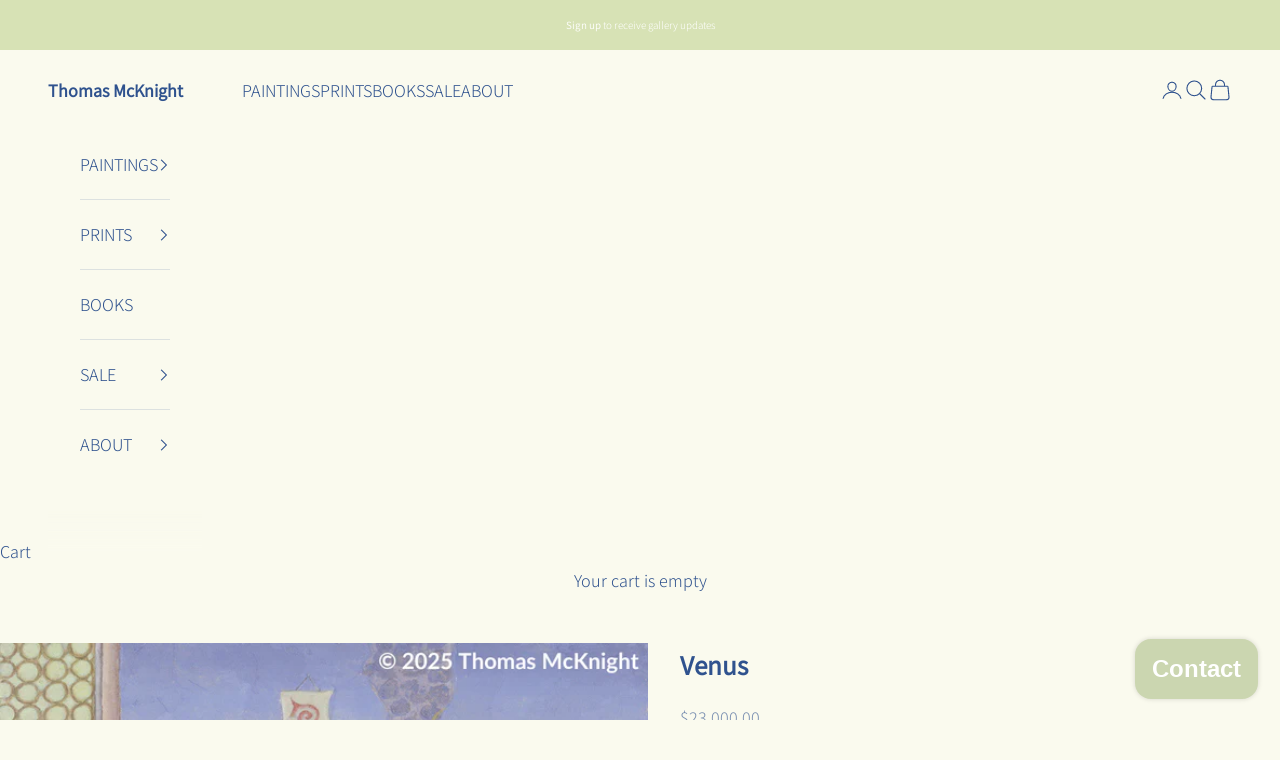

--- FILE ---
content_type: text/html; charset=utf-8
request_url: https://www.thomasmcknight.com/collections/visionary/products/venus
body_size: 22115
content:
<!doctype html>

<html lang="en" dir="ltr">
  <head>
    <meta charset="utf-8">
    <meta name="viewport" content="width=device-width, initial-scale=1.0, height=device-height, minimum-scale=1.0, maximum-scale=5.0">

    <title>Venus</title><meta name="description" content="36&quot; x 30&quot; Acrylic on Canvas © 2006 Thomas McKnight. All Rights Reserved."><link rel="canonical" href="https://www.thomasmcknight.com/products/venus"><link rel="shortcut icon" href="//www.thomasmcknight.com/cdn/shop/files/1.png?v=1748655410&width=96">
      <link rel="apple-touch-icon" href="//www.thomasmcknight.com/cdn/shop/files/1.png?v=1748655410&width=180"><link rel="preconnect" href="https://fonts.shopifycdn.com" crossorigin><link rel="preload" href="//www.thomasmcknight.com/cdn/fonts/instrument_sans/instrumentsans_n4.db86542ae5e1596dbdb28c279ae6c2086c4c5bfa.woff2" as="font" type="font/woff2" crossorigin><link rel="preload" href="//www.thomasmcknight.com/cdn/fonts/assistant/assistant_n3.1fff089a5b8f8ed9b5d0a303bc8584447f9c22fe.woff2" as="font" type="font/woff2" crossorigin><meta property="og:type" content="product">
  <meta property="og:title" content="Venus">
  <meta property="product:price:amount" content="23,000.00">
  <meta property="product:price:currency" content="USD">
  <meta property="product:availability" content="in stock"><meta property="og:image" content="http://www.thomasmcknight.com/cdn/shop/files/venus-acrylic-on-canvas-201.jpg?v=1753477083&width=2048">
  <meta property="og:image:secure_url" content="https://www.thomasmcknight.com/cdn/shop/files/venus-acrylic-on-canvas-201.jpg?v=1753477083&width=2048">
  <meta property="og:image:width" content="2076">
  <meta property="og:image:height" content="2500"><meta property="og:description" content="36&quot; x 30&quot; Acrylic on Canvas © 2006 Thomas McKnight. All Rights Reserved."><meta property="og:url" content="https://www.thomasmcknight.com/products/venus">
<meta property="og:site_name" content="Thomas McKnight"><meta name="twitter:card" content="summary"><meta name="twitter:title" content="Venus">
  <meta name="twitter:description" content="36&quot; x 30&quot;
Acrylic on Canvas
© 2006 Thomas McKnight. All Rights Reserved."><meta name="twitter:image" content="https://www.thomasmcknight.com/cdn/shop/files/venus-acrylic-on-canvas-201.jpg?crop=center&height=1200&v=1753477083&width=1200">
  <meta name="twitter:image:alt" content="Venus Acrylic on Canvas acrylic on canvas"><script async crossorigin fetchpriority="high" src="/cdn/shopifycloud/importmap-polyfill/es-modules-shim.2.4.0.js"></script>
<script type="application/ld+json">{"@context":"http:\/\/schema.org\/","@id":"\/products\/venus#product","@type":"ProductGroup","brand":{"@type":"Brand","name":"Thomas McKnight"},"category":"Paintings","description":"36\" x 30\"\nAcrylic on Canvas\n© 2006 Thomas McKnight. All Rights Reserved.","hasVariant":[{"@id":"\/products\/venus?variant=211895889#variant","@type":"Product","image":"https:\/\/www.thomasmcknight.com\/cdn\/shop\/files\/venus-acrylic-on-canvas-201.jpg?v=1753477083\u0026width=1920","name":"Venus - Acrylic on Canvas","offers":{"@id":"\/products\/venus?variant=211895889#offer","@type":"Offer","availability":"http:\/\/schema.org\/InStock","price":"23000.00","priceCurrency":"USD","url":"https:\/\/www.thomasmcknight.com\/products\/venus?variant=211895889"},"sku":"V-03"}],"name":"Venus","productGroupID":"90490089","url":"https:\/\/www.thomasmcknight.com\/products\/venus"}</script><script type="application/ld+json">
  {
    "@context": "https://schema.org",
    "@type": "BreadcrumbList",
    "itemListElement": [{
        "@type": "ListItem",
        "position": 1,
        "name": "Home",
        "item": "https://www.thomasmcknight.com"
      },{
            "@type": "ListItem",
            "position": 2,
            "name": "Mythological",
            "item": "https://www.thomasmcknight.com/collections/visionary"
          }, {
            "@type": "ListItem",
            "position": 3,
            "name": "Venus",
            "item": "https://www.thomasmcknight.com/products/venus"
          }]
  }
</script><style>/* Typography (heading) */
  @font-face {
  font-family: "Instrument Sans";
  font-weight: 400;
  font-style: normal;
  font-display: fallback;
  src: url("//www.thomasmcknight.com/cdn/fonts/instrument_sans/instrumentsans_n4.db86542ae5e1596dbdb28c279ae6c2086c4c5bfa.woff2") format("woff2"),
       url("//www.thomasmcknight.com/cdn/fonts/instrument_sans/instrumentsans_n4.510f1b081e58d08c30978f465518799851ef6d8b.woff") format("woff");
}

@font-face {
  font-family: "Instrument Sans";
  font-weight: 400;
  font-style: italic;
  font-display: fallback;
  src: url("//www.thomasmcknight.com/cdn/fonts/instrument_sans/instrumentsans_i4.028d3c3cd8d085648c808ceb20cd2fd1eb3560e5.woff2") format("woff2"),
       url("//www.thomasmcknight.com/cdn/fonts/instrument_sans/instrumentsans_i4.7e90d82df8dee29a99237cd19cc529d2206706a2.woff") format("woff");
}

/* Typography (body) */
  @font-face {
  font-family: Assistant;
  font-weight: 300;
  font-style: normal;
  font-display: fallback;
  src: url("//www.thomasmcknight.com/cdn/fonts/assistant/assistant_n3.1fff089a5b8f8ed9b5d0a303bc8584447f9c22fe.woff2") format("woff2"),
       url("//www.thomasmcknight.com/cdn/fonts/assistant/assistant_n3.188648856c6bc22c26d85da661933448752051e0.woff") format("woff");
}

@font-face {
  font-family: Assistant;
  font-weight: 400;
  font-style: normal;
  font-display: fallback;
  src: url("//www.thomasmcknight.com/cdn/fonts/assistant/assistant_n4.9120912a469cad1cc292572851508ca49d12e768.woff2") format("woff2"),
       url("//www.thomasmcknight.com/cdn/fonts/assistant/assistant_n4.6e9875ce64e0fefcd3f4446b7ec9036b3ddd2985.woff") format("woff");
}

:root {
    /* Container */
    --container-max-width: 100%;
    --container-xxs-max-width: 27.5rem; /* 440px */
    --container-xs-max-width: 42.5rem; /* 680px */
    --container-sm-max-width: 61.25rem; /* 980px */
    --container-md-max-width: 71.875rem; /* 1150px */
    --container-lg-max-width: 78.75rem; /* 1260px */
    --container-xl-max-width: 85rem; /* 1360px */
    --container-gutter: 1.25rem;

    --section-vertical-spacing: 2.5rem;
    --section-vertical-spacing-tight:2.5rem;

    --section-stack-gap:2.25rem;
    --section-stack-gap-tight:2.25rem;

    /* Form settings */
    --form-gap: 1.25rem; /* Gap between fieldset and submit button */
    --fieldset-gap: 1rem; /* Gap between each form input within a fieldset */
    --form-control-gap: 0.625rem; /* Gap between input and label (ignored for floating label) */
    --checkbox-control-gap: 0.75rem; /* Horizontal gap between checkbox and its associated label */
    --input-padding-block: 0.65rem; /* Vertical padding for input, textarea and native select */
    --input-padding-inline: 0.8rem; /* Horizontal padding for input, textarea and native select */
    --checkbox-size: 0.875rem; /* Size (width and height) for checkbox */

    /* Other sizes */
    --sticky-area-height: calc(var(--announcement-bar-is-sticky, 0) * var(--announcement-bar-height, 0px) + var(--header-is-sticky, 0) * var(--header-is-visible, 1) * var(--header-height, 0px));

    /* RTL support */
    --transform-logical-flip: 1;
    --transform-origin-start: left;
    --transform-origin-end: right;

    /**
     * ---------------------------------------------------------------------
     * TYPOGRAPHY
     * ---------------------------------------------------------------------
     */

    /* Font properties */
    --heading-font-family: "Instrument Sans", sans-serif;
    --heading-font-weight: 400;
    --heading-font-style: normal;
    --heading-text-transform: uppercase;
    --heading-letter-spacing: 0.2em;
    --text-font-family: Assistant, sans-serif;
    --text-font-weight: 300;
    --text-font-style: normal;
    --text-letter-spacing: 0.0em;
    --button-font: var(--text-font-style) var(--text-font-weight) var(--text-sm) / 1.65 var(--text-font-family);
    --button-text-transform: uppercase;
    --button-letter-spacing: 0.18em;

    /* Font sizes */--text-heading-size-factor: 1.2;
    --text-h1: max(0.6875rem, clamp(1.375rem, 1.146341463414634rem + 0.975609756097561vw, 2rem) * var(--text-heading-size-factor));
    --text-h2: max(0.6875rem, clamp(1.25rem, 1.0670731707317074rem + 0.7804878048780488vw, 1.75rem) * var(--text-heading-size-factor));
    --text-h3: max(0.6875rem, clamp(1.125rem, 1.0335365853658536rem + 0.3902439024390244vw, 1.375rem) * var(--text-heading-size-factor));
    --text-h4: max(0.6875rem, clamp(1rem, 0.9542682926829268rem + 0.1951219512195122vw, 1.125rem) * var(--text-heading-size-factor));
    --text-h5: calc(0.875rem * var(--text-heading-size-factor));
    --text-h6: calc(0.75rem * var(--text-heading-size-factor));

    --text-xs: 0.9375rem;
    --text-sm: 1.0rem;
    --text-base: 1.0625rem;
    --text-lg: 1.1875rem;
    --text-xl: 1.25rem;

    /* Rounded variables (used for border radius) */
    --rounded-full: 9999px;
    --button-border-radius: 0.25rem;
    --input-border-radius: 0.0rem;

    /* Box shadow */
    --shadow-sm: 0 2px 8px rgb(0 0 0 / 0.05);
    --shadow: 0 5px 15px rgb(0 0 0 / 0.05);
    --shadow-md: 0 5px 30px rgb(0 0 0 / 0.05);
    --shadow-block: px px px rgb(var(--text-primary) / 0.0);

    /**
     * ---------------------------------------------------------------------
     * OTHER
     * ---------------------------------------------------------------------
     */

    --checkmark-svg-url: url(//www.thomasmcknight.com/cdn/shop/t/13/assets/checkmark.svg?v=172647084556747353071752429748);
    --cursor-zoom-in-svg-url: url(//www.thomasmcknight.com/cdn/shop/t/13/assets/cursor-zoom-in.svg?v=2676630736488718721750092957);
  }

  [dir="rtl"]:root {
    /* RTL support */
    --transform-logical-flip: -1;
    --transform-origin-start: right;
    --transform-origin-end: left;
  }

  @media screen and (min-width: 700px) {
    :root {
      /* Typography (font size) */
      --text-xs: 1.0rem;
      --text-sm: 1.0625rem;
      --text-base: 1.125rem;
      --text-lg: 1.25rem;
      --text-xl: 1.375rem;

      /* Spacing settings */
      --container-gutter: 2rem;
    }
  }

  @media screen and (min-width: 1000px) {
    :root {
      /* Spacing settings */
      --container-gutter: 3rem;

      --section-vertical-spacing: 4rem;
      --section-vertical-spacing-tight: 4rem;

      --section-stack-gap:3rem;
      --section-stack-gap-tight:3rem;
    }
  }:root {/* Overlay used for modal */
    --page-overlay: 0 0 0 / 0.4;

    /* We use the first scheme background as default */
    --page-background: ;

    /* Product colors */
    --on-sale-text: 224 94 160;
    --on-sale-badge-background: 224 94 160;
    --on-sale-badge-text: 255 255 255;
    --sold-out-badge-background: 224 94 160;
    --sold-out-badge-text: 255 255 255;
    --custom-badge-background: 168 162 158;
    --custom-badge-text: 0 0 0 / 0.65;
    --star-color: 123 114 97;

    /* Status colors */
    --success-background: 225 235 235;
    --success-text: 111 162 161;
    --warning-background: 241 230 230;
    --warning-text: 138 43 46;
    --error-background: 227 204 205;
    --error-text: 138 43 46;
  }.color-scheme--scheme-1 {
      /* Color settings */--accent: 214 231 163;
      --text-color: 47 82 142;
      --background: 250 250 238 / 1.0;
      --background-without-opacity: 250 250 238;
      --background-gradient: ;--border-color: 220 225 224;/* Button colors */
      --button-background: 214 231 163;
      --button-text-color: 47 82 142;

      /* Circled buttons */
      --circle-button-background: 255 255 255;
      --circle-button-text-color: 47 82 142;
    }.shopify-section:has(.section-spacing.color-scheme--bg-87bd268bd1db33b7a37802d81a8ccb99) + .shopify-section:has(.section-spacing.color-scheme--bg-87bd268bd1db33b7a37802d81a8ccb99:not(.bordered-section)) .section-spacing {
      padding-block-start: 0;
    }.color-scheme--scheme-2 {
      /* Color settings */--accent: 203 214 176;
      --text-color: 47 82 142;
      --background: 250 250 238 / 1.0;
      --background-without-opacity: 250 250 238;
      --background-gradient: ;--border-color: 220 225 224;/* Button colors */
      --button-background: 203 214 176;
      --button-text-color: 241 250 255;

      /* Circled buttons */
      --circle-button-background: 255 255 255;
      --circle-button-text-color: 28 28 28;
    }.shopify-section:has(.section-spacing.color-scheme--bg-87bd268bd1db33b7a37802d81a8ccb99) + .shopify-section:has(.section-spacing.color-scheme--bg-87bd268bd1db33b7a37802d81a8ccb99:not(.bordered-section)) .section-spacing {
      padding-block-start: 0;
    }.color-scheme--scheme-3 {
      /* Color settings */--accent: 237 242 231;
      --text-color: 255 255 255;
      --background: 215 226 181 / 1.0;
      --background-without-opacity: 215 226 181;
      --background-gradient: ;--border-color: 221 230 192;/* Button colors */
      --button-background: 237 242 231;
      --button-text-color: 28 28 28;

      /* Circled buttons */
      --circle-button-background: 255 255 255;
      --circle-button-text-color: 28 28 28;
    }.shopify-section:has(.section-spacing.color-scheme--bg-f0a5dd642bdee06144e6d65227d6633e) + .shopify-section:has(.section-spacing.color-scheme--bg-f0a5dd642bdee06144e6d65227d6633e:not(.bordered-section)) .section-spacing {
      padding-block-start: 0;
    }.color-scheme--scheme-4 {
      /* Color settings */--accent: 255 255 255;
      --text-color: 47 82 142;
      --background: 215 226 181 / 1.0;
      --background-without-opacity: 215 226 181;
      --background-gradient: ;--border-color: 190 204 175;/* Button colors */
      --button-background: 255 255 255;
      --button-text-color: 28 28 28;

      /* Circled buttons */
      --circle-button-background: 255 255 255;
      --circle-button-text-color: 28 28 28;
    }.shopify-section:has(.section-spacing.color-scheme--bg-f0a5dd642bdee06144e6d65227d6633e) + .shopify-section:has(.section-spacing.color-scheme--bg-f0a5dd642bdee06144e6d65227d6633e:not(.bordered-section)) .section-spacing {
      padding-block-start: 0;
    }.color-scheme--scheme-244475af-35a3-467e-8e67-f4b57ea63885 {
      /* Color settings */--accent: 0 0 0;
      --text-color: 255 255 255;
      --background: 0 0 0 / 0.0;
      --background-without-opacity: 0 0 0;
      --background-gradient: ;--border-color: 255 255 255;/* Button colors */
      --button-background: 0 0 0;
      --button-text-color: 0 0 0;

      /* Circled buttons */
      --circle-button-background: 0 0 0;
      --circle-button-text-color: 0 0 0;
    }.shopify-section:has(.section-spacing.color-scheme--bg-3671eee015764974ee0aef1536023e0f) + .shopify-section:has(.section-spacing.color-scheme--bg-3671eee015764974ee0aef1536023e0f:not(.bordered-section)) .section-spacing {
      padding-block-start: 0;
    }.color-scheme--dialog {
      /* Color settings */--accent: 214 231 163;
      --text-color: 47 82 142;
      --background: 250 250 238 / 1.0;
      --background-without-opacity: 250 250 238;
      --background-gradient: ;--border-color: 220 225 224;/* Button colors */
      --button-background: 214 231 163;
      --button-text-color: 47 82 142;

      /* Circled buttons */
      --circle-button-background: 255 255 255;
      --circle-button-text-color: 47 82 142;
    }
</style><script>
  // This allows to expose several variables to the global scope, to be used in scripts
  window.themeVariables = {
    settings: {
      showPageTransition: null,
      pageType: "product",
      moneyFormat: "${{amount}}",
      moneyWithCurrencyFormat: "${{amount}} USD",
      currencyCodeEnabled: false,
      cartType: "drawer",
      staggerMenuApparition: false
    },

    strings: {
      addedToCart: "Added to your cart!",
      closeGallery: "Close gallery",
      zoomGallery: "Zoom picture",
      errorGallery: "Image cannot be loaded",
      shippingEstimatorNoResults: "Sorry, we do not ship to your address.",
      shippingEstimatorOneResult: "There is one shipping rate for your address:",
      shippingEstimatorMultipleResults: "There are several shipping rates for your address:",
      shippingEstimatorError: "One or more error occurred while retrieving shipping rates:",
      next: "Next",
      previous: "Previous"
    },

    mediaQueries: {
      'sm': 'screen and (min-width: 700px)',
      'md': 'screen and (min-width: 1000px)',
      'lg': 'screen and (min-width: 1150px)',
      'xl': 'screen and (min-width: 1400px)',
      '2xl': 'screen and (min-width: 1600px)',
      'sm-max': 'screen and (max-width: 699px)',
      'md-max': 'screen and (max-width: 999px)',
      'lg-max': 'screen and (max-width: 1149px)',
      'xl-max': 'screen and (max-width: 1399px)',
      '2xl-max': 'screen and (max-width: 1599px)',
      'motion-safe': '(prefers-reduced-motion: no-preference)',
      'motion-reduce': '(prefers-reduced-motion: reduce)',
      'supports-hover': 'screen and (pointer: fine)',
      'supports-touch': 'screen and (hover: none)'
    }
  };</script><script type="importmap">{
        "imports": {
          "vendor": "//www.thomasmcknight.com/cdn/shop/t/13/assets/vendor.min.js?v=118757129943152772801745245545",
          "theme": "//www.thomasmcknight.com/cdn/shop/t/13/assets/theme.js?v=120688118179581468051745245544",
          "photoswipe": "//www.thomasmcknight.com/cdn/shop/t/13/assets/photoswipe.min.js?v=13374349288281597431744152459"
        }
      }
    </script>

    <script type="module" src="//www.thomasmcknight.com/cdn/shop/t/13/assets/vendor.min.js?v=118757129943152772801745245545"></script>
    <script type="module" src="//www.thomasmcknight.com/cdn/shop/t/13/assets/theme.js?v=120688118179581468051745245544"></script>

    <script>window.performance && window.performance.mark && window.performance.mark('shopify.content_for_header.start');</script><meta name="google-site-verification" content="nKeRG_m3aAHIPLg67qIwEbEoSWo1hRkf-D8Si6X7RC0">
<meta id="shopify-digital-wallet" name="shopify-digital-wallet" content="/710632/digital_wallets/dialog">
<meta name="shopify-checkout-api-token" content="803f0570abcf292b6d0299967a15aff5">
<link rel="alternate" type="application/json+oembed" href="https://www.thomasmcknight.com/products/venus.oembed">
<script async="async" src="/checkouts/internal/preloads.js?locale=en-US"></script>
<link rel="preconnect" href="https://shop.app" crossorigin="anonymous">
<script async="async" src="https://shop.app/checkouts/internal/preloads.js?locale=en-US&shop_id=710632" crossorigin="anonymous"></script>
<script id="apple-pay-shop-capabilities" type="application/json">{"shopId":710632,"countryCode":"US","currencyCode":"USD","merchantCapabilities":["supports3DS"],"merchantId":"gid:\/\/shopify\/Shop\/710632","merchantName":"Thomas McKnight","requiredBillingContactFields":["postalAddress","email"],"requiredShippingContactFields":["postalAddress","email"],"shippingType":"shipping","supportedNetworks":["visa","masterCard","amex","discover","elo","jcb"],"total":{"type":"pending","label":"Thomas McKnight","amount":"1.00"},"shopifyPaymentsEnabled":true,"supportsSubscriptions":true}</script>
<script id="shopify-features" type="application/json">{"accessToken":"803f0570abcf292b6d0299967a15aff5","betas":["rich-media-storefront-analytics"],"domain":"www.thomasmcknight.com","predictiveSearch":true,"shopId":710632,"locale":"en"}</script>
<script>var Shopify = Shopify || {};
Shopify.shop = "thomas-mcknight.myshopify.com";
Shopify.locale = "en";
Shopify.currency = {"active":"USD","rate":"1.0"};
Shopify.country = "US";
Shopify.theme = {"name":"Prestige","id":133287575639,"schema_name":"Prestige","schema_version":"10.7.0","theme_store_id":855,"role":"main"};
Shopify.theme.handle = "null";
Shopify.theme.style = {"id":null,"handle":null};
Shopify.cdnHost = "www.thomasmcknight.com/cdn";
Shopify.routes = Shopify.routes || {};
Shopify.routes.root = "/";</script>
<script type="module">!function(o){(o.Shopify=o.Shopify||{}).modules=!0}(window);</script>
<script>!function(o){function n(){var o=[];function n(){o.push(Array.prototype.slice.apply(arguments))}return n.q=o,n}var t=o.Shopify=o.Shopify||{};t.loadFeatures=n(),t.autoloadFeatures=n()}(window);</script>
<script>
  window.ShopifyPay = window.ShopifyPay || {};
  window.ShopifyPay.apiHost = "shop.app\/pay";
  window.ShopifyPay.redirectState = null;
</script>
<script id="shop-js-analytics" type="application/json">{"pageType":"product"}</script>
<script defer="defer" async type="module" src="//www.thomasmcknight.com/cdn/shopifycloud/shop-js/modules/v2/client.init-shop-cart-sync_BT-GjEfc.en.esm.js"></script>
<script defer="defer" async type="module" src="//www.thomasmcknight.com/cdn/shopifycloud/shop-js/modules/v2/chunk.common_D58fp_Oc.esm.js"></script>
<script defer="defer" async type="module" src="//www.thomasmcknight.com/cdn/shopifycloud/shop-js/modules/v2/chunk.modal_xMitdFEc.esm.js"></script>
<script type="module">
  await import("//www.thomasmcknight.com/cdn/shopifycloud/shop-js/modules/v2/client.init-shop-cart-sync_BT-GjEfc.en.esm.js");
await import("//www.thomasmcknight.com/cdn/shopifycloud/shop-js/modules/v2/chunk.common_D58fp_Oc.esm.js");
await import("//www.thomasmcknight.com/cdn/shopifycloud/shop-js/modules/v2/chunk.modal_xMitdFEc.esm.js");

  window.Shopify.SignInWithShop?.initShopCartSync?.({"fedCMEnabled":true,"windoidEnabled":true});

</script>
<script>
  window.Shopify = window.Shopify || {};
  if (!window.Shopify.featureAssets) window.Shopify.featureAssets = {};
  window.Shopify.featureAssets['shop-js'] = {"shop-cart-sync":["modules/v2/client.shop-cart-sync_DZOKe7Ll.en.esm.js","modules/v2/chunk.common_D58fp_Oc.esm.js","modules/v2/chunk.modal_xMitdFEc.esm.js"],"init-fed-cm":["modules/v2/client.init-fed-cm_B6oLuCjv.en.esm.js","modules/v2/chunk.common_D58fp_Oc.esm.js","modules/v2/chunk.modal_xMitdFEc.esm.js"],"shop-cash-offers":["modules/v2/client.shop-cash-offers_D2sdYoxE.en.esm.js","modules/v2/chunk.common_D58fp_Oc.esm.js","modules/v2/chunk.modal_xMitdFEc.esm.js"],"shop-login-button":["modules/v2/client.shop-login-button_QeVjl5Y3.en.esm.js","modules/v2/chunk.common_D58fp_Oc.esm.js","modules/v2/chunk.modal_xMitdFEc.esm.js"],"pay-button":["modules/v2/client.pay-button_DXTOsIq6.en.esm.js","modules/v2/chunk.common_D58fp_Oc.esm.js","modules/v2/chunk.modal_xMitdFEc.esm.js"],"shop-button":["modules/v2/client.shop-button_DQZHx9pm.en.esm.js","modules/v2/chunk.common_D58fp_Oc.esm.js","modules/v2/chunk.modal_xMitdFEc.esm.js"],"avatar":["modules/v2/client.avatar_BTnouDA3.en.esm.js"],"init-windoid":["modules/v2/client.init-windoid_CR1B-cfM.en.esm.js","modules/v2/chunk.common_D58fp_Oc.esm.js","modules/v2/chunk.modal_xMitdFEc.esm.js"],"init-shop-for-new-customer-accounts":["modules/v2/client.init-shop-for-new-customer-accounts_C_vY_xzh.en.esm.js","modules/v2/client.shop-login-button_QeVjl5Y3.en.esm.js","modules/v2/chunk.common_D58fp_Oc.esm.js","modules/v2/chunk.modal_xMitdFEc.esm.js"],"init-shop-email-lookup-coordinator":["modules/v2/client.init-shop-email-lookup-coordinator_BI7n9ZSv.en.esm.js","modules/v2/chunk.common_D58fp_Oc.esm.js","modules/v2/chunk.modal_xMitdFEc.esm.js"],"init-shop-cart-sync":["modules/v2/client.init-shop-cart-sync_BT-GjEfc.en.esm.js","modules/v2/chunk.common_D58fp_Oc.esm.js","modules/v2/chunk.modal_xMitdFEc.esm.js"],"shop-toast-manager":["modules/v2/client.shop-toast-manager_DiYdP3xc.en.esm.js","modules/v2/chunk.common_D58fp_Oc.esm.js","modules/v2/chunk.modal_xMitdFEc.esm.js"],"init-customer-accounts":["modules/v2/client.init-customer-accounts_D9ZNqS-Q.en.esm.js","modules/v2/client.shop-login-button_QeVjl5Y3.en.esm.js","modules/v2/chunk.common_D58fp_Oc.esm.js","modules/v2/chunk.modal_xMitdFEc.esm.js"],"init-customer-accounts-sign-up":["modules/v2/client.init-customer-accounts-sign-up_iGw4briv.en.esm.js","modules/v2/client.shop-login-button_QeVjl5Y3.en.esm.js","modules/v2/chunk.common_D58fp_Oc.esm.js","modules/v2/chunk.modal_xMitdFEc.esm.js"],"shop-follow-button":["modules/v2/client.shop-follow-button_CqMgW2wH.en.esm.js","modules/v2/chunk.common_D58fp_Oc.esm.js","modules/v2/chunk.modal_xMitdFEc.esm.js"],"checkout-modal":["modules/v2/client.checkout-modal_xHeaAweL.en.esm.js","modules/v2/chunk.common_D58fp_Oc.esm.js","modules/v2/chunk.modal_xMitdFEc.esm.js"],"shop-login":["modules/v2/client.shop-login_D91U-Q7h.en.esm.js","modules/v2/chunk.common_D58fp_Oc.esm.js","modules/v2/chunk.modal_xMitdFEc.esm.js"],"lead-capture":["modules/v2/client.lead-capture_BJmE1dJe.en.esm.js","modules/v2/chunk.common_D58fp_Oc.esm.js","modules/v2/chunk.modal_xMitdFEc.esm.js"],"payment-terms":["modules/v2/client.payment-terms_Ci9AEqFq.en.esm.js","modules/v2/chunk.common_D58fp_Oc.esm.js","modules/v2/chunk.modal_xMitdFEc.esm.js"]};
</script>
<script id="__st">var __st={"a":710632,"offset":-18000,"reqid":"01aae505-eb64-43b6-bd72-548a5d5ebfaf-1769079033","pageurl":"www.thomasmcknight.com\/collections\/visionary\/products\/venus","u":"e186c5957b08","p":"product","rtyp":"product","rid":90490089};</script>
<script>window.ShopifyPaypalV4VisibilityTracking = true;</script>
<script id="captcha-bootstrap">!function(){'use strict';const t='contact',e='account',n='new_comment',o=[[t,t],['blogs',n],['comments',n],[t,'customer']],c=[[e,'customer_login'],[e,'guest_login'],[e,'recover_customer_password'],[e,'create_customer']],r=t=>t.map((([t,e])=>`form[action*='/${t}']:not([data-nocaptcha='true']) input[name='form_type'][value='${e}']`)).join(','),a=t=>()=>t?[...document.querySelectorAll(t)].map((t=>t.form)):[];function s(){const t=[...o],e=r(t);return a(e)}const i='password',u='form_key',d=['recaptcha-v3-token','g-recaptcha-response','h-captcha-response',i],f=()=>{try{return window.sessionStorage}catch{return}},m='__shopify_v',_=t=>t.elements[u];function p(t,e,n=!1){try{const o=window.sessionStorage,c=JSON.parse(o.getItem(e)),{data:r}=function(t){const{data:e,action:n}=t;return t[m]||n?{data:e,action:n}:{data:t,action:n}}(c);for(const[e,n]of Object.entries(r))t.elements[e]&&(t.elements[e].value=n);n&&o.removeItem(e)}catch(o){console.error('form repopulation failed',{error:o})}}const l='form_type',E='cptcha';function T(t){t.dataset[E]=!0}const w=window,h=w.document,L='Shopify',v='ce_forms',y='captcha';let A=!1;((t,e)=>{const n=(g='f06e6c50-85a8-45c8-87d0-21a2b65856fe',I='https://cdn.shopify.com/shopifycloud/storefront-forms-hcaptcha/ce_storefront_forms_captcha_hcaptcha.v1.5.2.iife.js',D={infoText:'Protected by hCaptcha',privacyText:'Privacy',termsText:'Terms'},(t,e,n)=>{const o=w[L][v],c=o.bindForm;if(c)return c(t,g,e,D).then(n);var r;o.q.push([[t,g,e,D],n]),r=I,A||(h.body.append(Object.assign(h.createElement('script'),{id:'captcha-provider',async:!0,src:r})),A=!0)});var g,I,D;w[L]=w[L]||{},w[L][v]=w[L][v]||{},w[L][v].q=[],w[L][y]=w[L][y]||{},w[L][y].protect=function(t,e){n(t,void 0,e),T(t)},Object.freeze(w[L][y]),function(t,e,n,w,h,L){const[v,y,A,g]=function(t,e,n){const i=e?o:[],u=t?c:[],d=[...i,...u],f=r(d),m=r(i),_=r(d.filter((([t,e])=>n.includes(e))));return[a(f),a(m),a(_),s()]}(w,h,L),I=t=>{const e=t.target;return e instanceof HTMLFormElement?e:e&&e.form},D=t=>v().includes(t);t.addEventListener('submit',(t=>{const e=I(t);if(!e)return;const n=D(e)&&!e.dataset.hcaptchaBound&&!e.dataset.recaptchaBound,o=_(e),c=g().includes(e)&&(!o||!o.value);(n||c)&&t.preventDefault(),c&&!n&&(function(t){try{if(!f())return;!function(t){const e=f();if(!e)return;const n=_(t);if(!n)return;const o=n.value;o&&e.removeItem(o)}(t);const e=Array.from(Array(32),(()=>Math.random().toString(36)[2])).join('');!function(t,e){_(t)||t.append(Object.assign(document.createElement('input'),{type:'hidden',name:u})),t.elements[u].value=e}(t,e),function(t,e){const n=f();if(!n)return;const o=[...t.querySelectorAll(`input[type='${i}']`)].map((({name:t})=>t)),c=[...d,...o],r={};for(const[a,s]of new FormData(t).entries())c.includes(a)||(r[a]=s);n.setItem(e,JSON.stringify({[m]:1,action:t.action,data:r}))}(t,e)}catch(e){console.error('failed to persist form',e)}}(e),e.submit())}));const S=(t,e)=>{t&&!t.dataset[E]&&(n(t,e.some((e=>e===t))),T(t))};for(const o of['focusin','change'])t.addEventListener(o,(t=>{const e=I(t);D(e)&&S(e,y())}));const B=e.get('form_key'),M=e.get(l),P=B&&M;t.addEventListener('DOMContentLoaded',(()=>{const t=y();if(P)for(const e of t)e.elements[l].value===M&&p(e,B);[...new Set([...A(),...v().filter((t=>'true'===t.dataset.shopifyCaptcha))])].forEach((e=>S(e,t)))}))}(h,new URLSearchParams(w.location.search),n,t,e,['guest_login'])})(!0,!0)}();</script>
<script integrity="sha256-4kQ18oKyAcykRKYeNunJcIwy7WH5gtpwJnB7kiuLZ1E=" data-source-attribution="shopify.loadfeatures" defer="defer" src="//www.thomasmcknight.com/cdn/shopifycloud/storefront/assets/storefront/load_feature-a0a9edcb.js" crossorigin="anonymous"></script>
<script crossorigin="anonymous" defer="defer" src="//www.thomasmcknight.com/cdn/shopifycloud/storefront/assets/shopify_pay/storefront-65b4c6d7.js?v=20250812"></script>
<script data-source-attribution="shopify.dynamic_checkout.dynamic.init">var Shopify=Shopify||{};Shopify.PaymentButton=Shopify.PaymentButton||{isStorefrontPortableWallets:!0,init:function(){window.Shopify.PaymentButton.init=function(){};var t=document.createElement("script");t.src="https://www.thomasmcknight.com/cdn/shopifycloud/portable-wallets/latest/portable-wallets.en.js",t.type="module",document.head.appendChild(t)}};
</script>
<script data-source-attribution="shopify.dynamic_checkout.buyer_consent">
  function portableWalletsHideBuyerConsent(e){var t=document.getElementById("shopify-buyer-consent"),n=document.getElementById("shopify-subscription-policy-button");t&&n&&(t.classList.add("hidden"),t.setAttribute("aria-hidden","true"),n.removeEventListener("click",e))}function portableWalletsShowBuyerConsent(e){var t=document.getElementById("shopify-buyer-consent"),n=document.getElementById("shopify-subscription-policy-button");t&&n&&(t.classList.remove("hidden"),t.removeAttribute("aria-hidden"),n.addEventListener("click",e))}window.Shopify?.PaymentButton&&(window.Shopify.PaymentButton.hideBuyerConsent=portableWalletsHideBuyerConsent,window.Shopify.PaymentButton.showBuyerConsent=portableWalletsShowBuyerConsent);
</script>
<script data-source-attribution="shopify.dynamic_checkout.cart.bootstrap">document.addEventListener("DOMContentLoaded",(function(){function t(){return document.querySelector("shopify-accelerated-checkout-cart, shopify-accelerated-checkout")}if(t())Shopify.PaymentButton.init();else{new MutationObserver((function(e,n){t()&&(Shopify.PaymentButton.init(),n.disconnect())})).observe(document.body,{childList:!0,subtree:!0})}}));
</script>
<link id="shopify-accelerated-checkout-styles" rel="stylesheet" media="screen" href="https://www.thomasmcknight.com/cdn/shopifycloud/portable-wallets/latest/accelerated-checkout-backwards-compat.css" crossorigin="anonymous">
<style id="shopify-accelerated-checkout-cart">
        #shopify-buyer-consent {
  margin-top: 1em;
  display: inline-block;
  width: 100%;
}

#shopify-buyer-consent.hidden {
  display: none;
}

#shopify-subscription-policy-button {
  background: none;
  border: none;
  padding: 0;
  text-decoration: underline;
  font-size: inherit;
  cursor: pointer;
}

#shopify-subscription-policy-button::before {
  box-shadow: none;
}

      </style>

<script>window.performance && window.performance.mark && window.performance.mark('shopify.content_for_header.end');</script>
<link href="//www.thomasmcknight.com/cdn/shop/t/13/assets/theme.css?v=59476350486779203171745245544" rel="stylesheet" type="text/css" media="all" /><!-- BEGIN app block: shopify://apps/hide-price-and-add-to-cart/blocks/products/faede13e-b70c-4fad-a87b-3049c0c0823b --><link rel="stylesheet" href="https://cdn.shopify.com/extensions/019bdb06-df83-72af-8125-180c49823089/hide-price-and-add-to-cart-755/assets/products-block.css">
<div>
  <input
    name="customerId"
    value=""
    type="hidden"
    id="adf_customerId"
  >

  
  <input
    name="customer-tags"
    value=""
    type="hidden"
    id="customerTags"
  >

  <div id="products-main-container" class="products-records">
    <input
      name="productId"
      value="90490089"
      type="hidden"
      id="productId"
    >
    <input
      name="productNameAdf"
      value="Venus"
      type="hidden"
      id="productNameAdf"
    >
    <input
      value="286147608663"
      type="hidden"
      id="collectionId"
    >

    


    

    <input type="hidden" id="page-type-hp" value="product">

    
    <input
      name="product-collections"
      value="286150230103,289101611095,286147608663,286147313751,6297452"
      type="hidden"
      id="productCollections"
    >
  </div>
</div>
<input type="hidden" id="shop_name" value="www.thomasmcknight.com">

<script src="https://cdn.shopify.com/extensions/019bdb06-df83-72af-8125-180c49823089/hide-price-and-add-to-cart-755/assets/products.js" defer></script>





<!-- END app block --><!-- BEGIN app block: shopify://apps/easy-watermarks/blocks/easy-disable-click/0c62e79b-5615-4040-ba75-b7d45945ad3f -->
<script type="text/javascript">var disableRightClick=window.navigator.userAgent;if(regex=RegExp("Chrome-Lighthouse","ig"),!1===regex.test(disableRightClick))if(disableRightClick.match(/mobi/i)){const e=document.createElement("style");e.type="text/css",e.innerHTML="img {-webkit-touch-callout: none;-webkit-user-select: none;-khtml-user-select: none;-moz-user-select: none;-ms-user-select: none;user-select: none;pointer-events: auto;}a > img, span > img {pointer-events: auto;}",document.head.appendChild(e),document.addEventListener("contextmenu",(function(e){"img"===(e.target||e.srcElement).tagName.toLowerCase()&&e.preventDefault()}))}else{document.addEventListener("contextmenu",(function(e){e.preventDefault()})),document.addEventListener("dragstart",(function(e){return!1})),document.addEventListener("mousedown",(function(e){"img"===(e.target||e.srcElement).tagName.toLowerCase()&&2==e.which&&e.preventDefault()})),document.addEventListener("contextmenu",(function(e){"img"===(e.target||e.srcElement).tagName.toLowerCase()&&e.preventDefault()}));const e=document.createElement("style");e.type="text/css",e.innerHTML="img {-webkit-user-drag: none;user-drag: none;}",document.head.appendChild(e);const t=function(){document.body.setAttribute("ondragstart","return false;"),document.body.setAttribute("ondrop","return false;")};"complete"==document.readyState?t():document.addEventListener("DOMContentLoaded",t);var down=[];document.addEventListener("keydown",(function(e){if(down[e.keyCode]=!0,down[123]||e.ctrlKey&&e.shiftKey&&73==e.keyCode||e.ctrlKey&&e.shiftKey&&67==e.keyCode||e.ctrlKey&&85==e.keyCode||e.ctrlKey&&74==e.keyCode||e.ctrlKey&&67==e.keyCode)return e.preventDefault(),!1;down[e.keyCode]=!1})),document.addEventListener("keyup",(function(e){if(down[e.keyCode]=!0,down[16]&&down[52]&&(e.ctrlKey||e.metaKey||e.shiftKey))return e.preventDefault(),!1;down[e.keyCode]=!1})),document.addEventListener("contextmenu",(function(e){(e.target||e.srcElement).style.backgroundImage&&e.preventDefault()}))}</script>



<!-- END app block --><script src="https://cdn.shopify.com/extensions/e8878072-2f6b-4e89-8082-94b04320908d/inbox-1254/assets/inbox-chat-loader.js" type="text/javascript" defer="defer"></script>
<link href="https://monorail-edge.shopifysvc.com" rel="dns-prefetch">
<script>(function(){if ("sendBeacon" in navigator && "performance" in window) {try {var session_token_from_headers = performance.getEntriesByType('navigation')[0].serverTiming.find(x => x.name == '_s').description;} catch {var session_token_from_headers = undefined;}var session_cookie_matches = document.cookie.match(/_shopify_s=([^;]*)/);var session_token_from_cookie = session_cookie_matches && session_cookie_matches.length === 2 ? session_cookie_matches[1] : "";var session_token = session_token_from_headers || session_token_from_cookie || "";function handle_abandonment_event(e) {var entries = performance.getEntries().filter(function(entry) {return /monorail-edge.shopifysvc.com/.test(entry.name);});if (!window.abandonment_tracked && entries.length === 0) {window.abandonment_tracked = true;var currentMs = Date.now();var navigation_start = performance.timing.navigationStart;var payload = {shop_id: 710632,url: window.location.href,navigation_start,duration: currentMs - navigation_start,session_token,page_type: "product"};window.navigator.sendBeacon("https://monorail-edge.shopifysvc.com/v1/produce", JSON.stringify({schema_id: "online_store_buyer_site_abandonment/1.1",payload: payload,metadata: {event_created_at_ms: currentMs,event_sent_at_ms: currentMs}}));}}window.addEventListener('pagehide', handle_abandonment_event);}}());</script>
<script id="web-pixels-manager-setup">(function e(e,d,r,n,o){if(void 0===o&&(o={}),!Boolean(null===(a=null===(i=window.Shopify)||void 0===i?void 0:i.analytics)||void 0===a?void 0:a.replayQueue)){var i,a;window.Shopify=window.Shopify||{};var t=window.Shopify;t.analytics=t.analytics||{};var s=t.analytics;s.replayQueue=[],s.publish=function(e,d,r){return s.replayQueue.push([e,d,r]),!0};try{self.performance.mark("wpm:start")}catch(e){}var l=function(){var e={modern:/Edge?\/(1{2}[4-9]|1[2-9]\d|[2-9]\d{2}|\d{4,})\.\d+(\.\d+|)|Firefox\/(1{2}[4-9]|1[2-9]\d|[2-9]\d{2}|\d{4,})\.\d+(\.\d+|)|Chrom(ium|e)\/(9{2}|\d{3,})\.\d+(\.\d+|)|(Maci|X1{2}).+ Version\/(15\.\d+|(1[6-9]|[2-9]\d|\d{3,})\.\d+)([,.]\d+|)( \(\w+\)|)( Mobile\/\w+|) Safari\/|Chrome.+OPR\/(9{2}|\d{3,})\.\d+\.\d+|(CPU[ +]OS|iPhone[ +]OS|CPU[ +]iPhone|CPU IPhone OS|CPU iPad OS)[ +]+(15[._]\d+|(1[6-9]|[2-9]\d|\d{3,})[._]\d+)([._]\d+|)|Android:?[ /-](13[3-9]|1[4-9]\d|[2-9]\d{2}|\d{4,})(\.\d+|)(\.\d+|)|Android.+Firefox\/(13[5-9]|1[4-9]\d|[2-9]\d{2}|\d{4,})\.\d+(\.\d+|)|Android.+Chrom(ium|e)\/(13[3-9]|1[4-9]\d|[2-9]\d{2}|\d{4,})\.\d+(\.\d+|)|SamsungBrowser\/([2-9]\d|\d{3,})\.\d+/,legacy:/Edge?\/(1[6-9]|[2-9]\d|\d{3,})\.\d+(\.\d+|)|Firefox\/(5[4-9]|[6-9]\d|\d{3,})\.\d+(\.\d+|)|Chrom(ium|e)\/(5[1-9]|[6-9]\d|\d{3,})\.\d+(\.\d+|)([\d.]+$|.*Safari\/(?![\d.]+ Edge\/[\d.]+$))|(Maci|X1{2}).+ Version\/(10\.\d+|(1[1-9]|[2-9]\d|\d{3,})\.\d+)([,.]\d+|)( \(\w+\)|)( Mobile\/\w+|) Safari\/|Chrome.+OPR\/(3[89]|[4-9]\d|\d{3,})\.\d+\.\d+|(CPU[ +]OS|iPhone[ +]OS|CPU[ +]iPhone|CPU IPhone OS|CPU iPad OS)[ +]+(10[._]\d+|(1[1-9]|[2-9]\d|\d{3,})[._]\d+)([._]\d+|)|Android:?[ /-](13[3-9]|1[4-9]\d|[2-9]\d{2}|\d{4,})(\.\d+|)(\.\d+|)|Mobile Safari.+OPR\/([89]\d|\d{3,})\.\d+\.\d+|Android.+Firefox\/(13[5-9]|1[4-9]\d|[2-9]\d{2}|\d{4,})\.\d+(\.\d+|)|Android.+Chrom(ium|e)\/(13[3-9]|1[4-9]\d|[2-9]\d{2}|\d{4,})\.\d+(\.\d+|)|Android.+(UC? ?Browser|UCWEB|U3)[ /]?(15\.([5-9]|\d{2,})|(1[6-9]|[2-9]\d|\d{3,})\.\d+)\.\d+|SamsungBrowser\/(5\.\d+|([6-9]|\d{2,})\.\d+)|Android.+MQ{2}Browser\/(14(\.(9|\d{2,})|)|(1[5-9]|[2-9]\d|\d{3,})(\.\d+|))(\.\d+|)|K[Aa][Ii]OS\/(3\.\d+|([4-9]|\d{2,})\.\d+)(\.\d+|)/},d=e.modern,r=e.legacy,n=navigator.userAgent;return n.match(d)?"modern":n.match(r)?"legacy":"unknown"}(),u="modern"===l?"modern":"legacy",c=(null!=n?n:{modern:"",legacy:""})[u],f=function(e){return[e.baseUrl,"/wpm","/b",e.hashVersion,"modern"===e.buildTarget?"m":"l",".js"].join("")}({baseUrl:d,hashVersion:r,buildTarget:u}),m=function(e){var d=e.version,r=e.bundleTarget,n=e.surface,o=e.pageUrl,i=e.monorailEndpoint;return{emit:function(e){var a=e.status,t=e.errorMsg,s=(new Date).getTime(),l=JSON.stringify({metadata:{event_sent_at_ms:s},events:[{schema_id:"web_pixels_manager_load/3.1",payload:{version:d,bundle_target:r,page_url:o,status:a,surface:n,error_msg:t},metadata:{event_created_at_ms:s}}]});if(!i)return console&&console.warn&&console.warn("[Web Pixels Manager] No Monorail endpoint provided, skipping logging."),!1;try{return self.navigator.sendBeacon.bind(self.navigator)(i,l)}catch(e){}var u=new XMLHttpRequest;try{return u.open("POST",i,!0),u.setRequestHeader("Content-Type","text/plain"),u.send(l),!0}catch(e){return console&&console.warn&&console.warn("[Web Pixels Manager] Got an unhandled error while logging to Monorail."),!1}}}}({version:r,bundleTarget:l,surface:e.surface,pageUrl:self.location.href,monorailEndpoint:e.monorailEndpoint});try{o.browserTarget=l,function(e){var d=e.src,r=e.async,n=void 0===r||r,o=e.onload,i=e.onerror,a=e.sri,t=e.scriptDataAttributes,s=void 0===t?{}:t,l=document.createElement("script"),u=document.querySelector("head"),c=document.querySelector("body");if(l.async=n,l.src=d,a&&(l.integrity=a,l.crossOrigin="anonymous"),s)for(var f in s)if(Object.prototype.hasOwnProperty.call(s,f))try{l.dataset[f]=s[f]}catch(e){}if(o&&l.addEventListener("load",o),i&&l.addEventListener("error",i),u)u.appendChild(l);else{if(!c)throw new Error("Did not find a head or body element to append the script");c.appendChild(l)}}({src:f,async:!0,onload:function(){if(!function(){var e,d;return Boolean(null===(d=null===(e=window.Shopify)||void 0===e?void 0:e.analytics)||void 0===d?void 0:d.initialized)}()){var d=window.webPixelsManager.init(e)||void 0;if(d){var r=window.Shopify.analytics;r.replayQueue.forEach((function(e){var r=e[0],n=e[1],o=e[2];d.publishCustomEvent(r,n,o)})),r.replayQueue=[],r.publish=d.publishCustomEvent,r.visitor=d.visitor,r.initialized=!0}}},onerror:function(){return m.emit({status:"failed",errorMsg:"".concat(f," has failed to load")})},sri:function(e){var d=/^sha384-[A-Za-z0-9+/=]+$/;return"string"==typeof e&&d.test(e)}(c)?c:"",scriptDataAttributes:o}),m.emit({status:"loading"})}catch(e){m.emit({status:"failed",errorMsg:(null==e?void 0:e.message)||"Unknown error"})}}})({shopId: 710632,storefrontBaseUrl: "https://www.thomasmcknight.com",extensionsBaseUrl: "https://extensions.shopifycdn.com/cdn/shopifycloud/web-pixels-manager",monorailEndpoint: "https://monorail-edge.shopifysvc.com/unstable/produce_batch",surface: "storefront-renderer",enabledBetaFlags: ["2dca8a86"],webPixelsConfigList: [{"id":"403046487","configuration":"{\"config\":\"{\\\"pixel_id\\\":\\\"AW-702864860\\\",\\\"target_country\\\":\\\"US\\\",\\\"gtag_events\\\":[{\\\"type\\\":\\\"search\\\",\\\"action_label\\\":\\\"AW-702864860\\\/SZRFCL-717QBENy7k88C\\\"},{\\\"type\\\":\\\"begin_checkout\\\",\\\"action_label\\\":\\\"AW-702864860\\\/pOMlCLy717QBENy7k88C\\\"},{\\\"type\\\":\\\"view_item\\\",\\\"action_label\\\":[\\\"AW-702864860\\\/LqsvCLa717QBENy7k88C\\\",\\\"MC-60XQV0DM5M\\\"]},{\\\"type\\\":\\\"purchase\\\",\\\"action_label\\\":[\\\"AW-702864860\\\/LL_3CLO717QBENy7k88C\\\",\\\"MC-60XQV0DM5M\\\"]},{\\\"type\\\":\\\"page_view\\\",\\\"action_label\\\":[\\\"AW-702864860\\\/orBVCLC717QBENy7k88C\\\",\\\"MC-60XQV0DM5M\\\"]},{\\\"type\\\":\\\"add_payment_info\\\",\\\"action_label\\\":\\\"AW-702864860\\\/tsvXCMK717QBENy7k88C\\\"},{\\\"type\\\":\\\"add_to_cart\\\",\\\"action_label\\\":\\\"AW-702864860\\\/qxbDCLm717QBENy7k88C\\\"}],\\\"enable_monitoring_mode\\\":false}\"}","eventPayloadVersion":"v1","runtimeContext":"OPEN","scriptVersion":"b2a88bafab3e21179ed38636efcd8a93","type":"APP","apiClientId":1780363,"privacyPurposes":[],"dataSharingAdjustments":{"protectedCustomerApprovalScopes":["read_customer_address","read_customer_email","read_customer_name","read_customer_personal_data","read_customer_phone"]}},{"id":"102137943","eventPayloadVersion":"v1","runtimeContext":"LAX","scriptVersion":"1","type":"CUSTOM","privacyPurposes":["ANALYTICS"],"name":"Google Analytics tag (migrated)"},{"id":"shopify-app-pixel","configuration":"{}","eventPayloadVersion":"v1","runtimeContext":"STRICT","scriptVersion":"0450","apiClientId":"shopify-pixel","type":"APP","privacyPurposes":["ANALYTICS","MARKETING"]},{"id":"shopify-custom-pixel","eventPayloadVersion":"v1","runtimeContext":"LAX","scriptVersion":"0450","apiClientId":"shopify-pixel","type":"CUSTOM","privacyPurposes":["ANALYTICS","MARKETING"]}],isMerchantRequest: false,initData: {"shop":{"name":"Thomas McKnight","paymentSettings":{"currencyCode":"USD"},"myshopifyDomain":"thomas-mcknight.myshopify.com","countryCode":"US","storefrontUrl":"https:\/\/www.thomasmcknight.com"},"customer":null,"cart":null,"checkout":null,"productVariants":[{"price":{"amount":23000.0,"currencyCode":"USD"},"product":{"title":"Venus","vendor":"Thomas McKnight","id":"90490089","untranslatedTitle":"Venus","url":"\/products\/venus","type":"acrylic on canvas"},"id":"211895889","image":{"src":"\/\/www.thomasmcknight.com\/cdn\/shop\/files\/venus-acrylic-on-canvas-201.jpg?v=1753477083"},"sku":"V-03","title":"Acrylic on Canvas","untranslatedTitle":"Acrylic on Canvas"}],"purchasingCompany":null},},"https://www.thomasmcknight.com/cdn","fcfee988w5aeb613cpc8e4bc33m6693e112",{"modern":"","legacy":""},{"shopId":"710632","storefrontBaseUrl":"https:\/\/www.thomasmcknight.com","extensionBaseUrl":"https:\/\/extensions.shopifycdn.com\/cdn\/shopifycloud\/web-pixels-manager","surface":"storefront-renderer","enabledBetaFlags":"[\"2dca8a86\"]","isMerchantRequest":"false","hashVersion":"fcfee988w5aeb613cpc8e4bc33m6693e112","publish":"custom","events":"[[\"page_viewed\",{}],[\"product_viewed\",{\"productVariant\":{\"price\":{\"amount\":23000.0,\"currencyCode\":\"USD\"},\"product\":{\"title\":\"Venus\",\"vendor\":\"Thomas McKnight\",\"id\":\"90490089\",\"untranslatedTitle\":\"Venus\",\"url\":\"\/products\/venus\",\"type\":\"acrylic on canvas\"},\"id\":\"211895889\",\"image\":{\"src\":\"\/\/www.thomasmcknight.com\/cdn\/shop\/files\/venus-acrylic-on-canvas-201.jpg?v=1753477083\"},\"sku\":\"V-03\",\"title\":\"Acrylic on Canvas\",\"untranslatedTitle\":\"Acrylic on Canvas\"}}]]"});</script><script>
  window.ShopifyAnalytics = window.ShopifyAnalytics || {};
  window.ShopifyAnalytics.meta = window.ShopifyAnalytics.meta || {};
  window.ShopifyAnalytics.meta.currency = 'USD';
  var meta = {"product":{"id":90490089,"gid":"gid:\/\/shopify\/Product\/90490089","vendor":"Thomas McKnight","type":"acrylic on canvas","handle":"venus","variants":[{"id":211895889,"price":2300000,"name":"Venus - Acrylic on Canvas","public_title":"Acrylic on Canvas","sku":"V-03"}],"remote":false},"page":{"pageType":"product","resourceType":"product","resourceId":90490089,"requestId":"01aae505-eb64-43b6-bd72-548a5d5ebfaf-1769079033"}};
  for (var attr in meta) {
    window.ShopifyAnalytics.meta[attr] = meta[attr];
  }
</script>
<script class="analytics">
  (function () {
    var customDocumentWrite = function(content) {
      var jquery = null;

      if (window.jQuery) {
        jquery = window.jQuery;
      } else if (window.Checkout && window.Checkout.$) {
        jquery = window.Checkout.$;
      }

      if (jquery) {
        jquery('body').append(content);
      }
    };

    var hasLoggedConversion = function(token) {
      if (token) {
        return document.cookie.indexOf('loggedConversion=' + token) !== -1;
      }
      return false;
    }

    var setCookieIfConversion = function(token) {
      if (token) {
        var twoMonthsFromNow = new Date(Date.now());
        twoMonthsFromNow.setMonth(twoMonthsFromNow.getMonth() + 2);

        document.cookie = 'loggedConversion=' + token + '; expires=' + twoMonthsFromNow;
      }
    }

    var trekkie = window.ShopifyAnalytics.lib = window.trekkie = window.trekkie || [];
    if (trekkie.integrations) {
      return;
    }
    trekkie.methods = [
      'identify',
      'page',
      'ready',
      'track',
      'trackForm',
      'trackLink'
    ];
    trekkie.factory = function(method) {
      return function() {
        var args = Array.prototype.slice.call(arguments);
        args.unshift(method);
        trekkie.push(args);
        return trekkie;
      };
    };
    for (var i = 0; i < trekkie.methods.length; i++) {
      var key = trekkie.methods[i];
      trekkie[key] = trekkie.factory(key);
    }
    trekkie.load = function(config) {
      trekkie.config = config || {};
      trekkie.config.initialDocumentCookie = document.cookie;
      var first = document.getElementsByTagName('script')[0];
      var script = document.createElement('script');
      script.type = 'text/javascript';
      script.onerror = function(e) {
        var scriptFallback = document.createElement('script');
        scriptFallback.type = 'text/javascript';
        scriptFallback.onerror = function(error) {
                var Monorail = {
      produce: function produce(monorailDomain, schemaId, payload) {
        var currentMs = new Date().getTime();
        var event = {
          schema_id: schemaId,
          payload: payload,
          metadata: {
            event_created_at_ms: currentMs,
            event_sent_at_ms: currentMs
          }
        };
        return Monorail.sendRequest("https://" + monorailDomain + "/v1/produce", JSON.stringify(event));
      },
      sendRequest: function sendRequest(endpointUrl, payload) {
        // Try the sendBeacon API
        if (window && window.navigator && typeof window.navigator.sendBeacon === 'function' && typeof window.Blob === 'function' && !Monorail.isIos12()) {
          var blobData = new window.Blob([payload], {
            type: 'text/plain'
          });

          if (window.navigator.sendBeacon(endpointUrl, blobData)) {
            return true;
          } // sendBeacon was not successful

        } // XHR beacon

        var xhr = new XMLHttpRequest();

        try {
          xhr.open('POST', endpointUrl);
          xhr.setRequestHeader('Content-Type', 'text/plain');
          xhr.send(payload);
        } catch (e) {
          console.log(e);
        }

        return false;
      },
      isIos12: function isIos12() {
        return window.navigator.userAgent.lastIndexOf('iPhone; CPU iPhone OS 12_') !== -1 || window.navigator.userAgent.lastIndexOf('iPad; CPU OS 12_') !== -1;
      }
    };
    Monorail.produce('monorail-edge.shopifysvc.com',
      'trekkie_storefront_load_errors/1.1',
      {shop_id: 710632,
      theme_id: 133287575639,
      app_name: "storefront",
      context_url: window.location.href,
      source_url: "//www.thomasmcknight.com/cdn/s/trekkie.storefront.1bbfab421998800ff09850b62e84b8915387986d.min.js"});

        };
        scriptFallback.async = true;
        scriptFallback.src = '//www.thomasmcknight.com/cdn/s/trekkie.storefront.1bbfab421998800ff09850b62e84b8915387986d.min.js';
        first.parentNode.insertBefore(scriptFallback, first);
      };
      script.async = true;
      script.src = '//www.thomasmcknight.com/cdn/s/trekkie.storefront.1bbfab421998800ff09850b62e84b8915387986d.min.js';
      first.parentNode.insertBefore(script, first);
    };
    trekkie.load(
      {"Trekkie":{"appName":"storefront","development":false,"defaultAttributes":{"shopId":710632,"isMerchantRequest":null,"themeId":133287575639,"themeCityHash":"14418809224991155282","contentLanguage":"en","currency":"USD","eventMetadataId":"cd94ad02-7b75-43d1-b07d-1ded3aa79493"},"isServerSideCookieWritingEnabled":true,"monorailRegion":"shop_domain","enabledBetaFlags":["65f19447"]},"Session Attribution":{},"S2S":{"facebookCapiEnabled":false,"source":"trekkie-storefront-renderer","apiClientId":580111}}
    );

    var loaded = false;
    trekkie.ready(function() {
      if (loaded) return;
      loaded = true;

      window.ShopifyAnalytics.lib = window.trekkie;

      var originalDocumentWrite = document.write;
      document.write = customDocumentWrite;
      try { window.ShopifyAnalytics.merchantGoogleAnalytics.call(this); } catch(error) {};
      document.write = originalDocumentWrite;

      window.ShopifyAnalytics.lib.page(null,{"pageType":"product","resourceType":"product","resourceId":90490089,"requestId":"01aae505-eb64-43b6-bd72-548a5d5ebfaf-1769079033","shopifyEmitted":true});

      var match = window.location.pathname.match(/checkouts\/(.+)\/(thank_you|post_purchase)/)
      var token = match? match[1]: undefined;
      if (!hasLoggedConversion(token)) {
        setCookieIfConversion(token);
        window.ShopifyAnalytics.lib.track("Viewed Product",{"currency":"USD","variantId":211895889,"productId":90490089,"productGid":"gid:\/\/shopify\/Product\/90490089","name":"Venus - Acrylic on Canvas","price":"23000.00","sku":"V-03","brand":"Thomas McKnight","variant":"Acrylic on Canvas","category":"acrylic on canvas","nonInteraction":true,"remote":false},undefined,undefined,{"shopifyEmitted":true});
      window.ShopifyAnalytics.lib.track("monorail:\/\/trekkie_storefront_viewed_product\/1.1",{"currency":"USD","variantId":211895889,"productId":90490089,"productGid":"gid:\/\/shopify\/Product\/90490089","name":"Venus - Acrylic on Canvas","price":"23000.00","sku":"V-03","brand":"Thomas McKnight","variant":"Acrylic on Canvas","category":"acrylic on canvas","nonInteraction":true,"remote":false,"referer":"https:\/\/www.thomasmcknight.com\/collections\/visionary\/products\/venus"});
      }
    });


        var eventsListenerScript = document.createElement('script');
        eventsListenerScript.async = true;
        eventsListenerScript.src = "//www.thomasmcknight.com/cdn/shopifycloud/storefront/assets/shop_events_listener-3da45d37.js";
        document.getElementsByTagName('head')[0].appendChild(eventsListenerScript);

})();</script>
  <script>
  if (!window.ga || (window.ga && typeof window.ga !== 'function')) {
    window.ga = function ga() {
      (window.ga.q = window.ga.q || []).push(arguments);
      if (window.Shopify && window.Shopify.analytics && typeof window.Shopify.analytics.publish === 'function') {
        window.Shopify.analytics.publish("ga_stub_called", {}, {sendTo: "google_osp_migration"});
      }
      console.error("Shopify's Google Analytics stub called with:", Array.from(arguments), "\nSee https://help.shopify.com/manual/promoting-marketing/pixels/pixel-migration#google for more information.");
    };
    if (window.Shopify && window.Shopify.analytics && typeof window.Shopify.analytics.publish === 'function') {
      window.Shopify.analytics.publish("ga_stub_initialized", {}, {sendTo: "google_osp_migration"});
    }
  }
</script>
<script
  defer
  src="https://www.thomasmcknight.com/cdn/shopifycloud/perf-kit/shopify-perf-kit-3.0.4.min.js"
  data-application="storefront-renderer"
  data-shop-id="710632"
  data-render-region="gcp-us-central1"
  data-page-type="product"
  data-theme-instance-id="133287575639"
  data-theme-name="Prestige"
  data-theme-version="10.7.0"
  data-monorail-region="shop_domain"
  data-resource-timing-sampling-rate="10"
  data-shs="true"
  data-shs-beacon="true"
  data-shs-export-with-fetch="true"
  data-shs-logs-sample-rate="1"
  data-shs-beacon-endpoint="https://www.thomasmcknight.com/api/collect"
></script>
</head>

  

  <body class="features--zoom-image  color-scheme color-scheme--scheme-1"><template id="drawer-default-template">
  <div part="base">
    <div part="overlay"></div>

    <div part="content">
      <header part="header">
        <slot name="header"></slot>

        <dialog-close-button style="display: contents">
          <button type="button" part="close-button tap-area" aria-label="Close"><svg aria-hidden="true" focusable="false" fill="none" width="14" class="icon icon-close" viewBox="0 0 16 16">
      <path d="m1 1 14 14M1 15 15 1" stroke="currentColor" stroke-width="1.1"/>
    </svg>

  </button>
        </dialog-close-button>
      </header>

      <div part="body">
        <slot></slot>
      </div>

      <footer part="footer">
        <slot name="footer"></slot>
      </footer>
    </div>
  </div>
</template><template id="modal-default-template">
  <div part="base">
    <div part="overlay"></div>

    <div part="content">
      <header part="header">
        <slot name="header"></slot>

        <dialog-close-button style="display: contents">
          <button type="button" part="close-button tap-area" aria-label="Close"><svg aria-hidden="true" focusable="false" fill="none" width="14" class="icon icon-close" viewBox="0 0 16 16">
      <path d="m1 1 14 14M1 15 15 1" stroke="currentColor" stroke-width="1.1"/>
    </svg>

  </button>
        </dialog-close-button>
      </header>

      <div part="body">
        <slot></slot>
      </div>
    </div>
  </div>
</template><template id="popover-default-template">
  <div part="base">
    <div part="overlay"></div>

    <div part="content">
      <header part="header">
        <slot name="header"></slot>

        <dialog-close-button style="display: contents">
          <button type="button" part="close-button tap-area" aria-label="Close"><svg aria-hidden="true" focusable="false" fill="none" width="14" class="icon icon-close" viewBox="0 0 16 16">
      <path d="m1 1 14 14M1 15 15 1" stroke="currentColor" stroke-width="1.1"/>
    </svg>

  </button>
        </dialog-close-button>
      </header>

      <div part="body">
        <slot></slot>
      </div>
    </div>
  </div>
</template><template id="header-search-default-template">
  <div part="base">
    <div part="overlay"></div>

    <div part="content">
      <slot></slot>
    </div>
  </div>
</template><template id="video-media-default-template">
  <slot></slot>

  <svg part="play-button" fill="none" width="48" height="48" viewBox="0 0 48 48">
    <path fill-rule="evenodd" clip-rule="evenodd" d="M48 24c0 13.255-10.745 24-24 24S0 37.255 0 24 10.745 0 24 0s24 10.745 24 24Zm-18 0-9-6.6v13.2l9-6.6Z" fill="var(--play-button-background, #fafaee)"/>
  </svg>
</template><loading-bar class="loading-bar" aria-hidden="true"></loading-bar>
    <a href="#main" allow-hash-change class="skip-to-content sr-only">Skip to content</a>

    <span id="header-scroll-tracker" style="position: absolute; width: 1px; height: 1px; top: var(--header-scroll-tracker-offset, 10px); left: 0;"></span><!-- BEGIN sections: header-group -->
<aside id="shopify-section-sections--16727547347031__announcement-bar" class="shopify-section shopify-section-group-header-group shopify-section--announcement-bar"><style>
    :root {
      --announcement-bar-is-sticky: 0;--header-scroll-tracker-offset: var(--announcement-bar-height);}#shopify-section-sections--16727547347031__announcement-bar {
      --announcement-bar-font-size: 0.625rem;
    }

    @media screen and (min-width: 999px) {
      #shopify-section-sections--16727547347031__announcement-bar {
        --announcement-bar-font-size: 0.6875rem;
      }
    }
  </style>

  <height-observer variable="announcement-bar">
    <div class="announcement-bar color-scheme color-scheme--scheme-3"><announcement-bar-carousel allow-swipe autoplay="5" id="carousel-sections--16727547347031__announcement-bar" class="announcement-bar__carousel"><p class="prose heading is-selected" ><a href="/pages/contact" title="Contact"><strong>Sign up</strong></a> to receive gallery updates</p></announcement-bar-carousel></div>
  </height-observer>

  <script>
    document.documentElement.style.setProperty('--announcement-bar-height', `${document.getElementById('shopify-section-sections--16727547347031__announcement-bar').clientHeight.toFixed(2)}px`);
  </script><style> #shopify-section-sections--16727547347031__announcement-bar .announcement-bar {padding-top: 16px; padding-bottom: 16px;} </style></aside><header id="shopify-section-sections--16727547347031__header" class="shopify-section shopify-section-group-header-group shopify-section--header"><style>
  :root {
    --header-is-sticky: 1;
  }

  #shopify-section-sections--16727547347031__header {
    --header-grid: "primary-nav logo secondary-nav" / minmax(0, 1fr) auto minmax(0, 1fr);
    --header-padding-block: 1rem;
    --header-transparent-header-text-color: 255 255 255;
    --header-separation-border-color: 0 0 0 / 0;

    position: relative;
    z-index: 4;
  }

  @media screen and (min-width: 700px) {
    #shopify-section-sections--16727547347031__header {
      --header-padding-block: 1.6rem;
    }
  }

  @media screen and (min-width: 1000px) {
    #shopify-section-sections--16727547347031__header {--header-grid: "logo primary-nav secondary-nav" / auto minmax(0, 1fr) auto;}
  }#shopify-section-sections--16727547347031__header {
      position: sticky;
      top: 0;
    }

    .shopify-section--announcement-bar ~ #shopify-section-sections--16727547347031__header {
      top: calc(var(--announcement-bar-is-sticky, 0) * var(--announcement-bar-height, 0px));
    }</style>

<height-observer variable="header">
  <x-header  class="header color-scheme color-scheme--scheme-1">
      <a href="/" class="header__logo"><span class="header__logo-text h5">Thomas McKnight</span></a>
    
<nav class="header__primary-nav " aria-label="Primary navigation">
        <button type="button" aria-controls="sidebar-menu" class="md:hidden">
          <span class="sr-only">Navigation menu</span><svg aria-hidden="true" fill="none" focusable="false" width="24" class="header__nav-icon icon icon-hamburger" viewBox="0 0 24 24">
      <path d="M1 19h22M1 12h22M1 5h22" stroke="currentColor" stroke-width="1.1" stroke-linecap="square"/>
    </svg></button><ul class="contents unstyled-list md-max:hidden">

              <li class="header__primary-nav-item" data-title="PAINTINGS"><dropdown-menu-disclosure follow-summary-link trigger="click"><details class="header__menu-disclosure">
                      <summary data-follow-link="/collections/paintings" class="h6">PAINTINGS</summary><ul class="header__dropdown-menu header__dropdown-menu--restrictable unstyled-list" role="list"><li><a href="/collections/visionary" class="link-faded-reverse" >Mythological</a></li><li><a href="/collections/icons" class="link-faded-reverse" >Icons</a></li><li><a href="/collections/figurative" class="link-faded-reverse" >Figurative</a></li><li><a href="/collections/landscapes" class="link-faded-reverse" >Landscapes</a></li><li><a href="/collections/cityscapes" class="link-faded-reverse" >Cityscapes</a></li><li><a href="/collections/interiors" class="link-faded-reverse" >Interiors</a></li><li><a href="/collections/mediterranean" class="link-faded-reverse" >Mediterranean</a></li><li><a href="/collections/caribbean" class="link-faded-reverse" >Caribbean</a></li><li><a href="/collections/nature" class="link-faded-reverse" >Nature</a></li></ul></details></dropdown-menu-disclosure></li>

              <li class="header__primary-nav-item" data-title="PRINTS"><dropdown-menu-disclosure follow-summary-link trigger="click"><details class="header__menu-disclosure">
                      <summary data-follow-link="/collections/prints" class="h6">PRINTS</summary><ul class="header__dropdown-menu header__dropdown-menu--restrictable unstyled-list" role="list"><li><a href="/collections/silkscreens" class="link-faded-reverse" >Silkscreen</a></li><li><a href="/collections/giclees" class="link-faded-reverse" >Giclée</a></li><li><a href="/collections/etchings" class="link-faded-reverse" >Etching</a></li><li><a href="/collections/posters" class="link-faded-reverse" >Posters</a></li></ul></details></dropdown-menu-disclosure></li>

              <li class="header__primary-nav-item" data-title="BOOKS"><a href="/collections/books" class="block h6" >BOOKS</a></li>

              <li class="header__primary-nav-item" data-title="SALE"><dropdown-menu-disclosure follow-summary-link trigger="click"><details class="header__menu-disclosure">
                      <summary data-follow-link="/collections/sale" class="h6">SALE</summary><ul class="header__dropdown-menu header__dropdown-menu--restrictable unstyled-list" role="list"><li><a href="/collections/painting-sale" class="link-faded-reverse" >Paintings</a></li><li><a href="/collections/print-sale" class="link-faded-reverse" >Prints</a></li><li><a href="/collections/book-sale" class="link-faded-reverse" >Books</a></li><li><a href="/collections/rare-editions-sale" class="link-faded-reverse" >Rare Editions</a></li></ul></details></dropdown-menu-disclosure></li>

              <li class="header__primary-nav-item" data-title="ABOUT"><dropdown-menu-disclosure follow-summary-link trigger="click"><details class="header__menu-disclosure">
                      <summary data-follow-link="/pages/about" class="h6">ABOUT</summary><ul class="header__dropdown-menu header__dropdown-menu--restrictable unstyled-list" role="list"><li><a href="/pages/press" class="link-faded-reverse" >Press</a></li><li><a href="/pages/faq" class="link-faded-reverse" >FAQ</a></li><li><a href="/pages/terms" class="link-faded-reverse" >Terms</a></li><li><a href="/pages/contact" class="link-faded-reverse" >Contact</a></li></ul></details></dropdown-menu-disclosure></li></ul></nav><nav class="header__secondary-nav" aria-label="Secondary navigation"><ul class="contents unstyled-list"><li class="header__account-link sm-max:hidden">
            <a href="https://www.thomasmcknight.com/customer_authentication/redirect?locale=en&region_country=US">
              <span class="sr-only">Login</span><svg aria-hidden="true" fill="none" focusable="false" width="24" class="header__nav-icon icon icon-account" viewBox="0 0 24 24">
      <path d="M16.125 8.75c-.184 2.478-2.063 4.5-4.125 4.5s-3.944-2.021-4.125-4.5c-.187-2.578 1.64-4.5 4.125-4.5 2.484 0 4.313 1.969 4.125 4.5Z" stroke="currentColor" stroke-width="1.1" stroke-linecap="round" stroke-linejoin="round"/>
      <path d="M3.017 20.747C3.783 16.5 7.922 14.25 12 14.25s8.217 2.25 8.984 6.497" stroke="currentColor" stroke-width="1.1" stroke-miterlimit="10"/>
    </svg></a>
          </li><li class="header__search-link">
            <a href="/search" aria-controls="header-search-sections--16727547347031__header">
              <span class="sr-only">Search</span><svg aria-hidden="true" fill="none" focusable="false" width="24" class="header__nav-icon icon icon-search" viewBox="0 0 24 24">
      <path d="M10.364 3a7.364 7.364 0 1 0 0 14.727 7.364 7.364 0 0 0 0-14.727Z" stroke="currentColor" stroke-width="1.1" stroke-miterlimit="10"/>
      <path d="M15.857 15.858 21 21.001" stroke="currentColor" stroke-width="1.1" stroke-miterlimit="10" stroke-linecap="round"/>
    </svg></a>
          </li><li class="relative header__cart-link">
          <a href="/cart" aria-controls="cart-drawer" data-no-instant>
            <span class="sr-only">Cart</span><svg aria-hidden="true" fill="none" focusable="false" width="24" class="header__nav-icon icon icon-cart" viewBox="0 0 24 24"><path d="M4.75 8.25A.75.75 0 0 0 4 9L3 19.125c0 1.418 1.207 2.625 2.625 2.625h12.75c1.418 0 2.625-1.149 2.625-2.566L20 9a.75.75 0 0 0-.75-.75H4.75Zm2.75 0v-1.5a4.5 4.5 0 0 1 4.5-4.5v0a4.5 4.5 0 0 1 4.5 4.5v1.5" stroke="currentColor" stroke-width="1.1" stroke-linecap="round" stroke-linejoin="round"/></svg><cart-dot class="header__cart-dot  "></cart-dot>
          </a>
        </li>
      </ul>
    </nav><header-search id="header-search-sections--16727547347031__header" class="header-search">
  <div class="container">
    <form id="predictive-search-form" action="/search" method="GET" aria-owns="header-predictive-search" class="header-search__form" role="search">
      <div class="header-search__form-control"><svg aria-hidden="true" fill="none" focusable="false" width="20" class="icon icon-search" viewBox="0 0 24 24">
      <path d="M10.364 3a7.364 7.364 0 1 0 0 14.727 7.364 7.364 0 0 0 0-14.727Z" stroke="currentColor" stroke-width="1.1" stroke-miterlimit="10"/>
      <path d="M15.857 15.858 21 21.001" stroke="currentColor" stroke-width="1.1" stroke-miterlimit="10" stroke-linecap="round"/>
    </svg><input type="search" name="q" spellcheck="false" class="header-search__input h5 sm:h4" aria-label="Search" placeholder="Search for...">

        <dialog-close-button class="contents">
          <button type="button">
            <span class="sr-only">Close</span><svg aria-hidden="true" focusable="false" fill="none" width="16" class="icon icon-close" viewBox="0 0 16 16">
      <path d="m1 1 14 14M1 15 15 1" stroke="currentColor" stroke-width="1.1"/>
    </svg>

  </button>
        </dialog-close-button>
      </div>
    </form>

    <predictive-search id="header-predictive-search" class="predictive-search">
      <div class="predictive-search__content" slot="results"></div>
    </predictive-search>
  </div>
</header-search><template id="header-sidebar-template">
  <div part="base">
    <div part="overlay"></div>

    <div part="content">
      <header part="header">
        <dialog-close-button class="contents">
          <button type="button" part="close-button tap-area" aria-label="Close"><svg aria-hidden="true" focusable="false" fill="none" width="16" class="icon icon-close" viewBox="0 0 16 16">
      <path d="m1 1 14 14M1 15 15 1" stroke="currentColor" stroke-width="1.1"/>
    </svg>

  </button>
        </dialog-close-button>
      </header>

      <div part="panel-list">
        <slot name="main-panel"></slot><slot name="collapsible-panel"></slot></div>
    </div>
  </div>
</template>

<header-sidebar id="sidebar-menu" class="header-sidebar drawer drawer--sm color-scheme color-scheme--scheme-2" template="header-sidebar-template" open-from="left"><div class="header-sidebar__main-panel" slot="main-panel">
    <div class="header-sidebar__scroller">
      <ul class="header-sidebar__linklist divide-y unstyled-list" role="list"><li><button type="button" class="header-sidebar__linklist-button h6" aria-controls="header-panel-1" aria-expanded="false">PAINTINGS<svg aria-hidden="true" focusable="false" fill="none" width="12" class="icon icon-chevron-right  icon--direction-aware" viewBox="0 0 10 10">
      <path d="m3 9 4-4-4-4" stroke="currentColor" stroke-linecap="square"/>
    </svg></button></li><li><button type="button" class="header-sidebar__linklist-button h6" aria-controls="header-panel-2" aria-expanded="false">PRINTS<svg aria-hidden="true" focusable="false" fill="none" width="12" class="icon icon-chevron-right  icon--direction-aware" viewBox="0 0 10 10">
      <path d="m3 9 4-4-4-4" stroke="currentColor" stroke-linecap="square"/>
    </svg></button></li><li><a href="/collections/books" class="header-sidebar__linklist-button h6">BOOKS</a></li><li><button type="button" class="header-sidebar__linklist-button h6" aria-controls="header-panel-4" aria-expanded="false">SALE<svg aria-hidden="true" focusable="false" fill="none" width="12" class="icon icon-chevron-right  icon--direction-aware" viewBox="0 0 10 10">
      <path d="m3 9 4-4-4-4" stroke="currentColor" stroke-linecap="square"/>
    </svg></button></li><li><button type="button" class="header-sidebar__linklist-button h6" aria-controls="header-panel-5" aria-expanded="false">ABOUT<svg aria-hidden="true" focusable="false" fill="none" width="12" class="icon icon-chevron-right  icon--direction-aware" viewBox="0 0 10 10">
      <path d="m3 9 4-4-4-4" stroke="currentColor" stroke-linecap="square"/>
    </svg></button></li></ul>
    </div><div class="header-sidebar__footer"><a href="https://www.thomasmcknight.com/customer_authentication/redirect?locale=en&region_country=US" class="text-with-icon smallcaps sm:hidden"><svg aria-hidden="true" fill="none" focusable="false" width="20" class="icon icon-account" viewBox="0 0 24 24">
      <path d="M16.125 8.75c-.184 2.478-2.063 4.5-4.125 4.5s-3.944-2.021-4.125-4.5c-.187-2.578 1.64-4.5 4.125-4.5 2.484 0 4.313 1.969 4.125 4.5Z" stroke="currentColor" stroke-width="1.1" stroke-linecap="round" stroke-linejoin="round"/>
      <path d="M3.017 20.747C3.783 16.5 7.922 14.25 12 14.25s8.217 2.25 8.984 6.497" stroke="currentColor" stroke-width="1.1" stroke-miterlimit="10"/>
    </svg>Login</a></div></div><header-sidebar-collapsible-panel class="header-sidebar__collapsible-panel" slot="collapsible-panel">
      <div class="header-sidebar__scroller"><div id="header-panel-1" class="header-sidebar__sub-panel" hidden>
              <button type="button" class="header-sidebar__back-button link-faded is-divided text-with-icon h6 md:hidden" data-action="close-panel"><svg aria-hidden="true" focusable="false" fill="none" width="12" class="icon icon-chevron-left  icon--direction-aware" viewBox="0 0 10 10">
      <path d="M7 1 3 5l4 4" stroke="currentColor" stroke-linecap="square"/>
    </svg>PAINTINGS</button>

              <ul class="header-sidebar__linklist divide-y unstyled-list" role="list"><li><a href="/collections/visionary" class="header-sidebar__linklist-button h6">Mythological</a></li><li><a href="/collections/icons" class="header-sidebar__linklist-button h6">Icons</a></li><li><a href="/collections/figurative" class="header-sidebar__linklist-button h6">Figurative</a></li><li><a href="/collections/landscapes" class="header-sidebar__linklist-button h6">Landscapes</a></li><li><a href="/collections/cityscapes" class="header-sidebar__linklist-button h6">Cityscapes</a></li><li><a href="/collections/interiors" class="header-sidebar__linklist-button h6">Interiors</a></li><li><a href="/collections/mediterranean" class="header-sidebar__linklist-button h6">Mediterranean</a></li><li><a href="/collections/caribbean" class="header-sidebar__linklist-button h6">Caribbean</a></li><li><a href="/collections/nature" class="header-sidebar__linklist-button h6">Nature</a></li></ul></div><div id="header-panel-2" class="header-sidebar__sub-panel" hidden>
              <button type="button" class="header-sidebar__back-button link-faded is-divided text-with-icon h6 md:hidden" data-action="close-panel"><svg aria-hidden="true" focusable="false" fill="none" width="12" class="icon icon-chevron-left  icon--direction-aware" viewBox="0 0 10 10">
      <path d="M7 1 3 5l4 4" stroke="currentColor" stroke-linecap="square"/>
    </svg>PRINTS</button>

              <ul class="header-sidebar__linklist divide-y unstyled-list" role="list"><li><a href="/collections/silkscreens" class="header-sidebar__linklist-button h6">Silkscreen</a></li><li><a href="/collections/giclees" class="header-sidebar__linklist-button h6">Giclée</a></li><li><a href="/collections/etchings" class="header-sidebar__linklist-button h6">Etching</a></li><li><a href="/collections/posters" class="header-sidebar__linklist-button h6">Posters</a></li></ul></div><div id="header-panel-4" class="header-sidebar__sub-panel" hidden>
              <button type="button" class="header-sidebar__back-button link-faded is-divided text-with-icon h6 md:hidden" data-action="close-panel"><svg aria-hidden="true" focusable="false" fill="none" width="12" class="icon icon-chevron-left  icon--direction-aware" viewBox="0 0 10 10">
      <path d="M7 1 3 5l4 4" stroke="currentColor" stroke-linecap="square"/>
    </svg>SALE</button>

              <ul class="header-sidebar__linklist divide-y unstyled-list" role="list"><li><a href="/collections/painting-sale" class="header-sidebar__linklist-button h6">Paintings</a></li><li><a href="/collections/print-sale" class="header-sidebar__linklist-button h6">Prints</a></li><li><a href="/collections/book-sale" class="header-sidebar__linklist-button h6">Books</a></li><li><a href="/collections/rare-editions-sale" class="header-sidebar__linklist-button h6">Rare Editions</a></li></ul></div><div id="header-panel-5" class="header-sidebar__sub-panel" hidden>
              <button type="button" class="header-sidebar__back-button link-faded is-divided text-with-icon h6 md:hidden" data-action="close-panel"><svg aria-hidden="true" focusable="false" fill="none" width="12" class="icon icon-chevron-left  icon--direction-aware" viewBox="0 0 10 10">
      <path d="M7 1 3 5l4 4" stroke="currentColor" stroke-linecap="square"/>
    </svg>ABOUT</button>

              <ul class="header-sidebar__linklist divide-y unstyled-list" role="list"><li><a href="/pages/press" class="header-sidebar__linklist-button h6">Press</a></li><li><a href="/pages/faq" class="header-sidebar__linklist-button h6">FAQ</a></li><li><a href="/pages/terms" class="header-sidebar__linklist-button h6">Terms</a></li><li><a href="/pages/contact" class="header-sidebar__linklist-button h6">Contact</a></li></ul></div></div>
    </header-sidebar-collapsible-panel></header-sidebar></x-header>
</height-observer>

<script>
  document.documentElement.style.setProperty('--header-height', `${document.getElementById('shopify-section-sections--16727547347031__header').clientHeight.toFixed(2)}px`);
</script>


<style> #shopify-section-sections--16727547347031__header .header {min-height: 90px !important;} </style></header>
<!-- END sections: header-group --><!-- BEGIN sections: overlay-group -->
<section id="shopify-section-sections--16727547379799__cart-drawer" class="shopify-section shopify-section-group-overlay-group shopify-section--cart-drawer"><cart-drawer id="cart-drawer" class="cart-drawer drawer drawer--center-body color-scheme color-scheme--scheme-1" initial-focus="false" handle-editor-events>
  <p class="h4" slot="header">Cart</p><p class="h5 text-center">Your cart is empty</p></cart-drawer>

</section><div id="shopify-section-sections--16727547379799__newsletter-popup" class="shopify-section shopify-section-group-overlay-group shopify-section--popup">
</div>
<!-- END sections: overlay-group --><main id="main" class="anchor">
      <section id="shopify-section-template--16727546986583__main" class="shopify-section shopify-section--main-product"><style>
  #shopify-section-template--16727546986583__main {
    --product-grid: "product-gallery" "product-info" "product-content" / minmax(0, 1fr);
  }

  @media screen and (min-width: 1000px) {
    #shopify-section-template--16727546986583__main {--product-grid: "product-gallery product-info" auto "product-content product-info" minmax(0, 1fr) / minmax(0, 0.5fr) minmax(0, 0.5fr);}
  }
</style><div class="section-spacing section-spacing--tight color-scheme color-scheme--scheme-1 color-scheme--bg-87bd268bd1db33b7a37802d81a8ccb99">
  <div class="container container--lg">
    <product-rerender id="product-info-90490089-template--16727546986583__main" observe-form="product-form-main-90490089-template--16727546986583__main" allow-partial-rerender>
      <div class="product"><style>@media screen and (min-width: 1000px) {
    #shopify-section-template--16727546986583__main {/* Thumbnails on the left */
        --product-gallery-flex-direction: row-reverse;
        --product-gallery-thumbnail-list-grid-auto-flow: row;--product-gallery-thumbnail-list-max-height: 45rem;}}
</style>

<product-gallery class="product-gallery" form="product-form-main-90490089-template--16727546986583__main" filtered-indexes="[]"  allow-zoom="4"><open-lightbox-button class="contents">
      <button class="product-gallery__zoom-button circle-button circle-button--sm md:hidden">
        <span class="sr-only">Zoom picture</span><svg aria-hidden="true" focusable="false" width="14" class="icon icon-zoom" viewBox="0 0 14 14">
      <path d="M9.432 9.432a4.94 4.94 0 1 1-6.985-6.985 4.94 4.94 0 0 1 6.985 6.985Zm0 0L13 13" fill="none" stroke="currentColor" stroke-linecap="square"/>
      <path d="M6 3.5V6m0 2.5V6m0 0H3.5h5" fill="none" stroke="currentColor" />
    </svg></button>
    </open-lightbox-button><div class="product-gallery__image-list"><div class="contents"><scroll-carousel adaptive-height id="product-gallery-carousel-90490089-template--16727546986583__main" class="product-gallery__carousel scroll-area full-bleed md:unbleed" role="region"><div class="product-gallery__media snap-center is-initial" data-media-type="image" data-media-id="25625735364695" role="group" aria-label="Item 1 of 1" ><img src="//www.thomasmcknight.com/cdn/shop/files/venus-acrylic-on-canvas-201.jpg?v=1753477083&amp;width=2076" alt="Venus Acrylic on Canvas acrylic on canvas" srcset="//www.thomasmcknight.com/cdn/shop/files/venus-acrylic-on-canvas-201.jpg?v=1753477083&amp;width=200 200w, //www.thomasmcknight.com/cdn/shop/files/venus-acrylic-on-canvas-201.jpg?v=1753477083&amp;width=300 300w, //www.thomasmcknight.com/cdn/shop/files/venus-acrylic-on-canvas-201.jpg?v=1753477083&amp;width=400 400w, //www.thomasmcknight.com/cdn/shop/files/venus-acrylic-on-canvas-201.jpg?v=1753477083&amp;width=500 500w, //www.thomasmcknight.com/cdn/shop/files/venus-acrylic-on-canvas-201.jpg?v=1753477083&amp;width=600 600w, //www.thomasmcknight.com/cdn/shop/files/venus-acrylic-on-canvas-201.jpg?v=1753477083&amp;width=700 700w, //www.thomasmcknight.com/cdn/shop/files/venus-acrylic-on-canvas-201.jpg?v=1753477083&amp;width=800 800w, //www.thomasmcknight.com/cdn/shop/files/venus-acrylic-on-canvas-201.jpg?v=1753477083&amp;width=1000 1000w, //www.thomasmcknight.com/cdn/shop/files/venus-acrylic-on-canvas-201.jpg?v=1753477083&amp;width=1200 1200w, //www.thomasmcknight.com/cdn/shop/files/venus-acrylic-on-canvas-201.jpg?v=1753477083&amp;width=1400 1400w, //www.thomasmcknight.com/cdn/shop/files/venus-acrylic-on-canvas-201.jpg?v=1753477083&amp;width=1600 1600w, //www.thomasmcknight.com/cdn/shop/files/venus-acrylic-on-canvas-201.jpg?v=1753477083&amp;width=1800 1800w, //www.thomasmcknight.com/cdn/shop/files/venus-acrylic-on-canvas-201.jpg?v=1753477083&amp;width=2000 2000w" width="2076" height="2500" loading="eager" fetchpriority="high" sizes="(max-width: 699px) calc(100vw - 40px), (max-width: 999px) calc(100vw - 64px), min(1100px, 630px - 96px)"></div></scroll-carousel></div></div></product-gallery>
<safe-sticky class="product-info ">
  <div class="product-info__block-list"><div class="product-info__block-item" data-block-id="title" data-block-type="title" ><h1 class="product-title h4">Venus</h1></div><div class="product-info__block-item" data-block-id="price" data-block-type="price" ><div class="v-stack"><price-list class="price-list price-list--product"><sale-price class="h4 text-subdued">
      <span class="sr-only">Sale price</span>$23,000.00</sale-price></price-list></div></div><div class="product-info__block-item" data-block-id="separator" data-block-type="separator" ><hr></div><div class="product-info__block-item" data-block-id="description" data-block-type="description" ><div class="prose"><p>36" x 30"</p>
<p>Acrylic on Canvas</p>
<p>© 2006 Thomas McKnight. All Rights Reserved.</p></div></div><div class="product-info__block-item" data-block-id="variant_picker" data-block-type="variant-picker" ><variant-picker class="variant-picker v-stack gap-4" section-id="template--16727546986583__main" form-id="product-form-main-90490089-template--16727546986583__main" context="main_product" handle="venus" update-url><script data-variant type="application/json">{"id":211895889,"title":"Acrylic on Canvas","option1":"Acrylic on Canvas","option2":null,"option3":null,"sku":"V-03","requires_shipping":true,"taxable":true,"featured_image":null,"available":true,"name":"Venus - Acrylic on Canvas","public_title":"Acrylic on Canvas","options":["Acrylic on Canvas"],"price":2300000,"weight":22675,"compare_at_price":null,"inventory_quantity":1,"inventory_management":"shopify","inventory_policy":"deny","barcode":null,"requires_selling_plan":false,"selling_plan_allocations":[]}</script>

      <fieldset class="variant-picker__option v-stack gap-2">
        <div class="variant-picker__option-info h-stack justify-between gap-2">
          <div class="h-stack gap-1">
            <legend>Material:</legend></div></div><div class="relative"><button type="button" class="select" aria-controls="popover-variant-dropdown-template--16727546986583__main-90490089-1" aria-expanded="false">
              <span id="popover-variant-dropdown-template--16727546986583__main-90490089-1-selected-value">Acrylic on Canvas</span><svg aria-hidden="true" focusable="false" fill="none" width="10" class="icon icon-dropdown-chevron" viewBox="0 0 10 6">
      <path d="m1 1 4 4 4-4" stroke="currentColor" stroke-linecap="square"/>
    </svg></button>

            <x-popover id="popover-variant-dropdown-template--16727546986583__main-90490089-1" class="popover popover--bottom-start color-scheme color-scheme--dialog" close-on-listbox-change>
              <p class="h5" slot="header">Material</p>

              <div class="popover__value-list"><label class="popover__value-option h-stack justify-between gap-2" for="product-form-main-90490089-template--16727546986583__main-option1-374958129239">
                        <input class="sr-only" form="product-form-main-90490089-template--16727546986583__main" type="radio" id="product-form-main-90490089-template--16727546986583__main-option1-374958129239" name="product-form-main-90490089-template--16727546986583__main-option1"  data-option-position="1" value="374958129239" checked><span>Acrylic on Canvas</span></label></div>
            </x-popover>
          </div></fieldset><noscript><div class="form-control" ><select id="select--template--16727546986583__main-product-form-main-90490089-template--16727546986583__main-id" class="select" name="id" form="product-form-main-90490089-template--16727546986583__main"
  
  
><option selected="selected"  value="211895889">Acrylic on Canvas - $23,000.00</option></select><svg aria-hidden="true" focusable="false" fill="none" width="10" class="icon icon-dropdown-chevron" viewBox="0 0 10 6">
      <path d="m1 1 4 4 4-4" stroke="currentColor" stroke-linecap="square"/>
    </svg><label for="select--template--16727546986583__main-product-form-main-90490089-template--16727546986583__main-id" class="floating-label text-xs">Variant</label></div></noscript></variant-picker></div><div class="product-info__block-item" data-block-id="quantity_selector" data-block-type="quantity-selector" ><div class="v-stack gap-1 justify-items-start"><quantity-selector class="quantity-selector " ><button type="button" class="quantity-selector__button" disabled>
      <span class="sr-only">Decrease quantity</span><svg aria-hidden="true" focusable="false" fill="none" width="10" class="icon icon-minus" viewBox="0 0 12 12">
      <path d="M0 6h12" stroke="currentColor" stroke-width="1.1"/>
    </svg></button><quantity-input class="quantity-selector__input-wrapper">
    <input class="quantity-selector__input " type="number" value="1" name="quantity" inputmode="numeric" step="1" min="1"  form="product-form-main-90490089-template--16727546986583__main"  aria-label="Change quantity"></quantity-input><button type="button" class="quantity-selector__button" >
      <span class="sr-only">Increase quantity</span><svg aria-hidden="true" focusable="false" fill="none" width="10" class="icon icon-plus" viewBox="0 0 12 12">
      <path d="M6 0v12M0 6h12" stroke="currentColor" stroke-width="1.1"/>
    </svg></button></quantity-selector></div></div><div class="product-info__block-item" data-block-id="buy_buttons" data-block-type="buy-buttons" ><product-form><form method="post" action="/cart/add" id="product-form-main-90490089-template--16727546986583__main" accept-charset="UTF-8" class="shopify-product-form" enctype="multipart/form-data"><input type="hidden" name="form_type" value="product" /><input type="hidden" name="utf8" value="✓" /><input type="hidden" disabled name="id" value="211895889">

      

      <div class="v-stack gap-4"><buy-buttons class="buy-buttons " form="product-form-main-90490089-template--16727546986583__main">
<button type="submit"  class="button w-full" >Add to cart</button></buy-buttons>
      </div><input type="hidden" name="product-id" value="90490089" /><input type="hidden" name="section-id" value="template--16727546986583__main" /></form></product-form></div></div></safe-sticky><div id="product-extra-information" class="product-content-below-gallery empty:hidden scroll-margin-offset"><product-recommendations class="block" hidden product="90490089" limit="2" intent="complementary"></product-recommendations></div></div>
    </product-rerender>
  </div>
</div><product-rerender id="product-form-main-90490089-template--16727546986583__main-sticky-bar" observe-form="product-form-main-90490089-template--16727546986583__main">
    <product-sticky-bar form="product-form-main-90490089-template--16727546986583__main" class="product-sticky-bar">
      <div class="product-sticky-bar__info sm-max:hidden">
        <div class="h-stack gap-6"><img src="//www.thomasmcknight.com/cdn/shop/files/venus-acrylic-on-canvas-201.jpg?v=1753477083&amp;width=2076" alt="Venus Acrylic on Canvas acrylic on canvas" srcset="//www.thomasmcknight.com/cdn/shop/files/venus-acrylic-on-canvas-201.jpg?v=1753477083&amp;width=60 60w, //www.thomasmcknight.com/cdn/shop/files/venus-acrylic-on-canvas-201.jpg?v=1753477083&amp;width=120 120w, //www.thomasmcknight.com/cdn/shop/files/venus-acrylic-on-canvas-201.jpg?v=1753477083&amp;width=180 180w" width="2076" height="2500" loading="lazy" sizes="60px"><div class="v-stack">
            <span class="h6">Venus</span><price-list class="price-list "><sale-price class="h6 text-subdued">
      <span class="sr-only">Sale price</span>$23,000.00</sale-price></price-list></div>
        </div>
      </div>

      <buy-buttons class="buy-buttons" template="" form="product-form-main-90490089-template--16727546986583__main">
<button type="submit"  class="button" form="product-form-main-90490089-template--16727546986583__main" >Add to cart</button></buy-buttons>
    </product-sticky-bar>
  </product-rerender><template id="quick-buy-content">
  <p class="h5" slot="header">Choose options</p>

  <div class="quick-buy-modal__content">
    <product-rerender id="quick-buy-modal-content" observe-form="product-form-quick-buy-90490089-template--16727546986583__main">
      <dialog-close-button class="contents">
        <button type="button" class="quick-buy-modal__close-button sm-max:hidden">
          <span class="sr-only">Close</span><svg aria-hidden="true" focusable="false" fill="none" width="16" class="icon icon-close" viewBox="0 0 16 16">
      <path d="m1 1 14 14M1 15 15 1" stroke="currentColor" stroke-width="1.1"/>
    </svg>

  </button>
      </dialog-close-button>

      <div class="quick-buy-modal__gallery-wrapper"><style>@media screen and (min-width: 1000px) {
    #shopify-section-template--16727546986583__main {}}
</style>

<product-gallery class="product-gallery" form="product-form-quick-buy-90490089-template--16727546986583__main" filtered-indexes="[]"  ><div class="product-gallery__image-list"><div class="product-gallery__carousel-with-arrows"><carousel-prev-button aria-controls="product-gallery-carousel-90490089-template--16727546986583__main" class="contents">
          <button type="button" class="tap-area sm:hidden">
            <span class="sr-only">Previous</span><svg aria-hidden="true" focusable="false" fill="none" width="16" class="icon icon-arrow-left  icon--direction-aware" viewBox="0 0 16 18">
      <path d="M11 1 3 9l8 8" stroke="currentColor" stroke-linecap="square"/>
    </svg></button>
        </carousel-prev-button><scroll-carousel adaptive-height id="product-gallery-carousel-90490089-template--16727546986583__main" class="product-gallery__carousel scroll-area " role="region"><div class="product-gallery__media snap-center is-initial" data-media-type="image" data-media-id="25625735364695" role="group" aria-label="Item 1 of 1" ><img src="//www.thomasmcknight.com/cdn/shop/files/venus-acrylic-on-canvas-201.jpg?v=1753477083&amp;width=2076" alt="Venus Acrylic on Canvas acrylic on canvas" srcset="//www.thomasmcknight.com/cdn/shop/files/venus-acrylic-on-canvas-201.jpg?v=1753477083&amp;width=200 200w, //www.thomasmcknight.com/cdn/shop/files/venus-acrylic-on-canvas-201.jpg?v=1753477083&amp;width=300 300w, //www.thomasmcknight.com/cdn/shop/files/venus-acrylic-on-canvas-201.jpg?v=1753477083&amp;width=400 400w, //www.thomasmcknight.com/cdn/shop/files/venus-acrylic-on-canvas-201.jpg?v=1753477083&amp;width=500 500w, //www.thomasmcknight.com/cdn/shop/files/venus-acrylic-on-canvas-201.jpg?v=1753477083&amp;width=600 600w, //www.thomasmcknight.com/cdn/shop/files/venus-acrylic-on-canvas-201.jpg?v=1753477083&amp;width=700 700w, //www.thomasmcknight.com/cdn/shop/files/venus-acrylic-on-canvas-201.jpg?v=1753477083&amp;width=800 800w, //www.thomasmcknight.com/cdn/shop/files/venus-acrylic-on-canvas-201.jpg?v=1753477083&amp;width=1000 1000w, //www.thomasmcknight.com/cdn/shop/files/venus-acrylic-on-canvas-201.jpg?v=1753477083&amp;width=1200 1200w, //www.thomasmcknight.com/cdn/shop/files/venus-acrylic-on-canvas-201.jpg?v=1753477083&amp;width=1400 1400w, //www.thomasmcknight.com/cdn/shop/files/venus-acrylic-on-canvas-201.jpg?v=1753477083&amp;width=1600 1600w, //www.thomasmcknight.com/cdn/shop/files/venus-acrylic-on-canvas-201.jpg?v=1753477083&amp;width=1800 1800w, //www.thomasmcknight.com/cdn/shop/files/venus-acrylic-on-canvas-201.jpg?v=1753477083&amp;width=2000 2000w" width="2076" height="2500" loading="eager" fetchpriority="high" sizes="(max-width: 699px) calc(100vw - 40px), (max-width: 999px) calc(100vw - 64px), min(1100px, 630px - 96px)"></div></scroll-carousel><carousel-next-button aria-controls="product-gallery-carousel-90490089-template--16727546986583__main" class="contents">
          <button type="button" class="tap-area sm:hidden">
            <span class="sr-only">Next</span><svg aria-hidden="true" focusable="false" fill="none" width="16" class="icon icon-arrow-right  icon--direction-aware" viewBox="0 0 16 18">
      <path d="m5 17 8-8-8-8" stroke="currentColor" stroke-linecap="square"/>
    </svg></button>
        </carousel-next-button></div></div></product-gallery>
<div class="quick-buy-modal__mobile-info v-stack gap-1 justify-center text-center sm:hidden">
          <a href="/products/venus" class="product-title h6">Venus</a><price-list class="price-list "><sale-price class="h6 text-subdued">
      <span class="sr-only">Sale price</span>$23,000.00</sale-price></price-list>
</div>
      </div>

      <div class="quick-buy-modal__info-wrapper"><safe-sticky class="product-info ">
  <div class="product-info__block-list"><div class="product-info__block-item" data-block-id="title" data-block-type="title" ><h2 class="product-title h4">
                <a href="/products/venus">Venus</a>
              </h2></div><div class="product-info__block-item" data-block-id="price" data-block-type="price" ><div class="v-stack"><price-list class="price-list price-list--product"><sale-price class="h4 text-subdued">
      <span class="sr-only">Sale price</span>$23,000.00</sale-price></price-list></div></div><div class="product-info__block-item" data-block-id="separator" data-block-type="separator" ><hr></div><div class="product-info__block-item" data-block-id="variant_picker" data-block-type="variant-picker" ><variant-picker class="variant-picker v-stack gap-4" section-id="template--16727546986583__main" form-id="product-form-quick-buy-90490089-template--16727546986583__main" context="quick_buy" handle="venus" ><script data-variant type="application/json">{"id":211895889,"title":"Acrylic on Canvas","option1":"Acrylic on Canvas","option2":null,"option3":null,"sku":"V-03","requires_shipping":true,"taxable":true,"featured_image":null,"available":true,"name":"Venus - Acrylic on Canvas","public_title":"Acrylic on Canvas","options":["Acrylic on Canvas"],"price":2300000,"weight":22675,"compare_at_price":null,"inventory_quantity":1,"inventory_management":"shopify","inventory_policy":"deny","barcode":null,"requires_selling_plan":false,"selling_plan_allocations":[]}</script>

      <fieldset class="variant-picker__option v-stack gap-2">
        <div class="variant-picker__option-info h-stack justify-between gap-2">
          <div class="h-stack gap-1">
            <legend>Material:</legend></div></div><div class="relative"><button type="button" class="select" aria-controls="popover-variant-dropdown-template--16727546986583__main-90490089-1" aria-expanded="false">
              <span id="popover-variant-dropdown-template--16727546986583__main-90490089-1-selected-value">Acrylic on Canvas</span><svg aria-hidden="true" focusable="false" fill="none" width="10" class="icon icon-dropdown-chevron" viewBox="0 0 10 6">
      <path d="m1 1 4 4 4-4" stroke="currentColor" stroke-linecap="square"/>
    </svg></button>

            <x-popover id="popover-variant-dropdown-template--16727546986583__main-90490089-1" class="popover popover--bottom-start color-scheme color-scheme--dialog" close-on-listbox-change>
              <p class="h5" slot="header">Material</p>

              <div class="popover__value-list"><label class="popover__value-option h-stack justify-between gap-2" for="product-form-quick-buy-90490089-template--16727546986583__main-option1-374958129239">
                        <input class="sr-only" form="product-form-quick-buy-90490089-template--16727546986583__main" type="radio" id="product-form-quick-buy-90490089-template--16727546986583__main-option1-374958129239" name="product-form-quick-buy-90490089-template--16727546986583__main-option1"  data-option-position="1" value="374958129239" checked><span>Acrylic on Canvas</span></label></div>
            </x-popover>
          </div></fieldset><noscript><div class="form-control" ><select id="select--template--16727546986583__main-product-form-quick-buy-90490089-template--16727546986583__main-id" class="select" name="id" form="product-form-quick-buy-90490089-template--16727546986583__main"
  
  
><option selected="selected"  value="211895889">Acrylic on Canvas - $23,000.00</option></select><svg aria-hidden="true" focusable="false" fill="none" width="10" class="icon icon-dropdown-chevron" viewBox="0 0 10 6">
      <path d="m1 1 4 4 4-4" stroke="currentColor" stroke-linecap="square"/>
    </svg><label for="select--template--16727546986583__main-product-form-quick-buy-90490089-template--16727546986583__main-id" class="floating-label text-xs">Variant</label></div></noscript></variant-picker></div><div class="product-info__block-item" data-block-id="quantity_selector" data-block-type="quantity-selector" ><div class="v-stack gap-1 justify-items-start"><quantity-selector class="quantity-selector " ><button type="button" class="quantity-selector__button" disabled>
      <span class="sr-only">Decrease quantity</span><svg aria-hidden="true" focusable="false" fill="none" width="10" class="icon icon-minus" viewBox="0 0 12 12">
      <path d="M0 6h12" stroke="currentColor" stroke-width="1.1"/>
    </svg></button><quantity-input class="quantity-selector__input-wrapper">
    <input class="quantity-selector__input " type="number" value="1" name="quantity" inputmode="numeric" step="1" min="1"  form="product-form-quick-buy-90490089-template--16727546986583__main"  aria-label="Change quantity"></quantity-input><button type="button" class="quantity-selector__button" >
      <span class="sr-only">Increase quantity</span><svg aria-hidden="true" focusable="false" fill="none" width="10" class="icon icon-plus" viewBox="0 0 12 12">
      <path d="M6 0v12M0 6h12" stroke="currentColor" stroke-width="1.1"/>
    </svg></button></quantity-selector></div></div><div class="product-info__block-item" data-block-id="buy_buttons" data-block-type="buy-buttons" ><product-form><form method="post" action="/cart/add" id="product-form-quick-buy-90490089-template--16727546986583__main" accept-charset="UTF-8" class="shopify-product-form" enctype="multipart/form-data"><input type="hidden" name="form_type" value="product" /><input type="hidden" name="utf8" value="✓" /><input type="hidden" disabled name="id" value="211895889">

      

      <div class="v-stack gap-4"><buy-buttons class="buy-buttons " form="product-form-quick-buy-90490089-template--16727546986583__main">
<button type="submit"  class="button w-full" >Add to cart</button></buy-buttons>
      </div><input type="hidden" name="product-id" value="90490089" /><input type="hidden" name="section-id" value="template--16727546986583__main" /></form></product-form></div></div></safe-sticky><a href="/products/venus" class="quick-buy-modal__view-more link sm-max:hidden">View details</a>
      </div>
    </product-rerender>
  </div>
</template><script>
  // We save the product ID in local storage to be eventually used for recently viewed section
  try {
    let recentlyViewedProducts = JSON.parse(localStorage.getItem('theme:recently-viewed-products') || '[]');

    recentlyViewedProducts = recentlyViewedProducts.filter(item => item !== 90490089); // Delete product to remove to the start
    recentlyViewedProducts.unshift(90490089); // Add at the start

    localStorage.setItem('theme:recently-viewed-products', JSON.stringify(recentlyViewedProducts));
  } catch (e) {
    // Safari in private mode does not allow setting item, we silently fail
  }
</script>


</section><section id="shopify-section-template--16727546986583__related-products" class="shopify-section shopify-section--related-products"><product-recommendations class="block" product="90490089" limit="10" intent="related"></product-recommendations>

</section>
<!-- BEGIN sections: footer-group -->
<footer id="shopify-section-sections--16727547314263__footer" class="shopify-section shopify-section-group-footer-group shopify-section--footer"><style>
  #shopify-section-sections--16727547314263__footer {
    --footer-content-justify-items: space-between;
  }
</style><div class="footer color-scheme color-scheme--scheme-4 color-scheme--bg-f0a5dd642bdee06144e6d65227d6633e ">
  <div class="container">
    <div class="footer__inner"><div class="footer__block-list"><div class="footer__block footer__block--newsletter" ><div class="v-stack gap-4 sm:gap-5"><p class="h6">GET ON THE LIST</p><div class="prose text-subdued"><p>Stay updated on new artwork, curations & exclusives.</p></div><form method="post" action="/contact#newsletter-form-sections--16727547314263__footer" id="newsletter-form-sections--16727547314263__footer" accept-charset="UTF-8" class="form"><input type="hidden" name="form_type" value="customer" /><input type="hidden" name="utf8" value="✓" /><input type="hidden" name="contact[tags]" value="newsletter"><div class="form-control" ><input id="input--sections--16727547314263__footer--contactemail" class="input" type="email" dir="ltr" name="contact[email]" placeholder="E-mail" 
  
  
  
  
  
  autocomplete="email"
  
  enterkeyhint="send"
  required
  
  
  
><label for="input--sections--16727547314263__footer--contactemail" class="floating-label text-xs">E-mail</label></div><div class="align-self-start">
<button type="submit"  class="button" style="--button-background: 253 253 253;--button-outline-color: 253 253 253;--button-text-color: 47 82 142;" >Subscribe</button></div></form></div></div><div class="footer__block footer__block--links" ><div class="v-stack gap-4 sm:gap-5"><p class="h6">Info</p><ul class="v-stack gap-2.5 unstyled-list" role="list"><li>
                            <a href="/pages/faq" class="link-faded">FAQ</a>
                          </li><li>
                            <a href="/pages/terms" class="link-faded">Terms & Conditions</a>
                          </li><li>
                            <a href="/pages/private-collections" class="link-faded">Private Collections</a>
                          </li><li>
                            <a href="/pages/press" class="link-faded">Press & Awards</a>
                          </li></ul>
                    </div></div><div class="footer__block footer__block--links" ><div class="v-stack gap-4 sm:gap-5"><p class="h6">About</p><ul class="v-stack gap-2.5 unstyled-list" role="list"><li>
                            <a href="/pages/about" class="link-faded">The Artist</a>
                          </li><li>
                            <a href="/blogs/news" class="link-faded">Journal</a>
                          </li><li>
                            <a href="/pages/contact" class="link-faded">Visit Us</a>
                          </li><li>
                            <a href="/pages/contact" class="link-faded">Contact</a>
                          </li></ul>
                    </div></div><div class="footer__block footer__block--text" ><div class="v-stack gap-4 sm:gap-5"><p class="h6">Gallery</p><div class="prose text-subdued"><p>By appointment only: <a href="tel:+18606185441">(860) 618-5441</a></p><p>Thomas McKnight Gallery</p><p><a href="https://maps.app.goo.gl/WFatTx8TsbUzyRv59" target="_blank">315 Riggs St Building A, Unit 1 Oxford, CT 06478</a></p></div></div></div></div><ul class="social-media social-media--list unstyled-list" role="list"><li class="social-media__item branding-colors--facebook">
      <a href="https://www.facebook.com/ThomasMcKnightArt" class="tap-area" target="_blank" rel="noopener" aria-label="Follow on Facebook"><svg aria-hidden="true" focusable="false" width="24" class="icon icon-facebook" viewBox="0 0 24 24">
      <path fill-rule="evenodd" clip-rule="evenodd" d="M10.183 21.85v-8.868H7.2V9.526h2.983V6.982a4.17 4.17 0 0 1 4.44-4.572 22.33 22.33 0 0 1 2.667.144v3.084h-1.83a1.44 1.44 0 0 0-1.713 1.68v2.208h3.423l-.447 3.456h-2.97v8.868h-3.57Z" fill="currentColor"/>
    </svg></a>
    </li><li class="social-media__item branding-colors--instagram">
      <a href="https://www.instagram.com/artistforever41/" class="tap-area" target="_blank" rel="noopener" aria-label="Follow on Instagram"><svg aria-hidden="true" focusable="false" width="24" class="icon icon-instagram" viewBox="0 0 24 24">
      <path fill-rule="evenodd" clip-rule="evenodd" d="M12 2.4c-2.607 0-2.934.011-3.958.058-1.022.046-1.72.209-2.33.446a4.705 4.705 0 0 0-1.7 1.107 4.706 4.706 0 0 0-1.108 1.7c-.237.611-.4 1.31-.446 2.331C2.41 9.066 2.4 9.392 2.4 12c0 2.607.011 2.934.058 3.958.046 1.022.209 1.72.446 2.33a4.706 4.706 0 0 0 1.107 1.7c.534.535 1.07.863 1.7 1.108.611.237 1.309.4 2.33.446 1.025.047 1.352.058 3.959.058s2.934-.011 3.958-.058c1.022-.046 1.72-.209 2.33-.446a4.706 4.706 0 0 0 1.7-1.107 4.706 4.706 0 0 0 1.108-1.7c.237-.611.4-1.31.446-2.33.047-1.025.058-1.352.058-3.959s-.011-2.934-.058-3.958c-.047-1.022-.209-1.72-.446-2.33a4.706 4.706 0 0 0-1.107-1.7 4.705 4.705 0 0 0-1.7-1.108c-.611-.237-1.31-.4-2.331-.446C14.934 2.41 14.608 2.4 12 2.4Zm0 1.73c2.563 0 2.867.01 3.88.056.935.042 1.443.199 1.782.33.448.174.768.382 1.104.718.336.336.544.656.718 1.104.131.338.287.847.33 1.783.046 1.012.056 1.316.056 3.879 0 2.563-.01 2.867-.056 3.88-.043.935-.199 1.444-.33 1.782a2.974 2.974 0 0 1-.719 1.104 2.974 2.974 0 0 1-1.103.718c-.339.131-.847.288-1.783.33-1.012.046-1.316.056-3.88.056-2.563 0-2.866-.01-3.878-.056-.936-.042-1.445-.199-1.783-.33a2.974 2.974 0 0 1-1.104-.718 2.974 2.974 0 0 1-.718-1.104c-.131-.338-.288-.847-.33-1.783-.047-1.012-.056-1.316-.056-3.879 0-2.563.01-2.867.056-3.88.042-.935.199-1.443.33-1.782.174-.448.382-.768.718-1.104a2.974 2.974 0 0 1 1.104-.718c.338-.131.847-.288 1.783-.33C9.133 4.14 9.437 4.13 12 4.13Zm0 11.07a3.2 3.2 0 1 1 0-6.4 3.2 3.2 0 0 1 0 6.4Zm0-8.13a4.93 4.93 0 1 0 0 9.86 4.93 4.93 0 0 0 0-9.86Zm6.276-.194a1.152 1.152 0 1 1-2.304 0 1.152 1.152 0 0 1 2.304 0Z" fill="currentColor"/>
    </svg></a>
    </li></ul><div class="footer__aside"><p class="heading text-subdued text-xxs">
  © 2026 Thomas McKnight 
  <a href="https://www.alyssaya.com" target="_blank" style="text-decoration: underline; text-decoration-thickness: 0.5px;">AYA CREATIVA</a>
</p></div>
    </div>
  </div>
</div>

</footer>
<!-- END sections: footer-group --></main><
  <style> /* Disable text animation in slideshow */.slideshow__text,.slideshow__heading,.slideshow__subheading {animation: none !important; transition: none !important; opacity: 1 !important; transform: none !important;} .header__logo-text.h5 {font-weight: 700 !important;} .image--banner .banner__subheading,.image--banner .banner__heading,.image--banner .banner__text {font-weight: 600 !important;} </style>
<div id="shopify-block-Aajk0TllTV2lJZTdoT__15683396631634586217" class="shopify-block shopify-app-block"><script
  id="chat-button-container"
  data-horizontal-position=bottom_right
  data-vertical-position=lowest
  data-icon=no_icon
  data-text=contact
  data-color=#cbd6b0
  data-secondary-color=#ffffff
  data-ternary-color=#2f528e
  
    data-greeting-message=We%27re+happy+to+help%21+Just+write+your+message+here+and+we%27ll+get+back+to+you+shortly.
  
  data-domain=www.thomasmcknight.com
  data-shop-domain=www.thomasmcknight.com
  data-external-identifier=7KswZPLl9jNRxvY-bB7kXrdVQJpeh07wPxhIqqCIlhs
  
>
</script>


</div></body>
</html>
